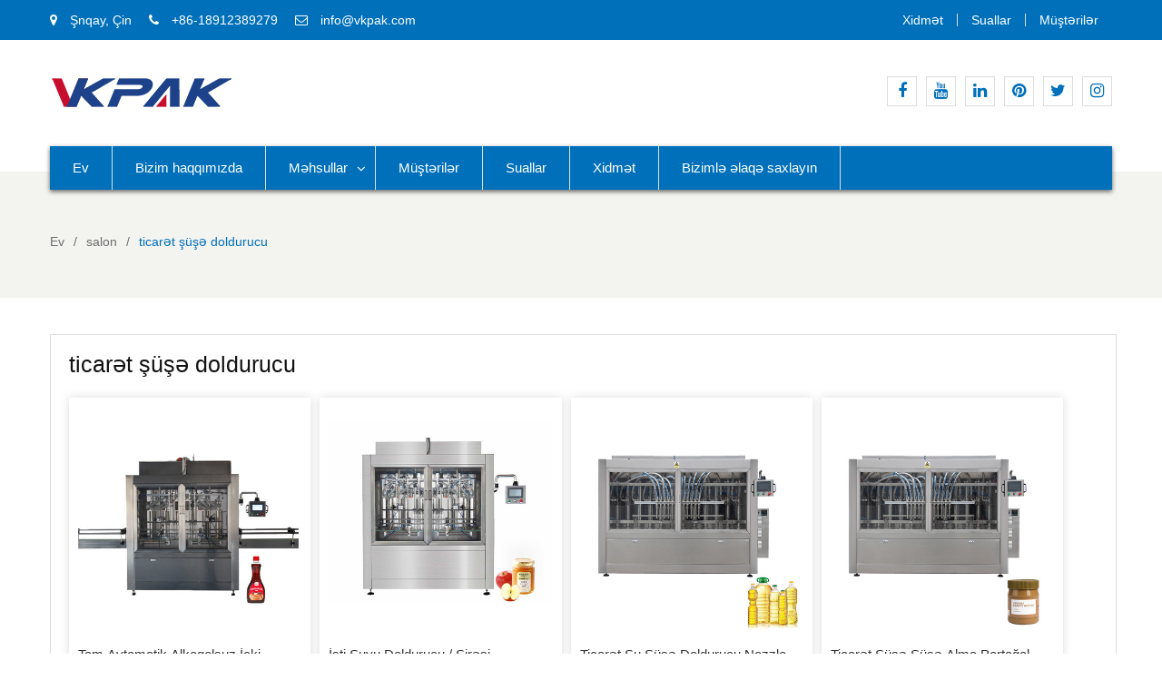

--- FILE ---
content_type: text/html; charset=UTF-8
request_url: https://az.pistonfillingmachine.com/showroom/commercial-bottle-filler.html
body_size: 13685
content:
<!DOCTYPE html><html lang="az" prefix="og: http://ogp.me/ns#"><head><script data-no-optimize="1" type="ffe70425e882075596a9f204-text/javascript">var litespeed_docref=sessionStorage.getItem("litespeed_docref");litespeed_docref&&(Object.defineProperty(document,"referrer",{get:function(){return litespeed_docref}}),sessionStorage.removeItem("litespeed_docref"));</script><meta charset="UTF-8"><link data-optimized="2" rel="stylesheet" href="https://www.pistonfillingmachine.com/wp-content/litespeed/css/3926e5f9b0c86e313f05258f866131cf.css?ver=de621" /><meta name="viewport" content="width=device-width, initial-scale=1"><title>satış üçün avtomatik kommersiya şüşə doldurucu, qiymət, istehsalçı - Pistonfillingmachine.com</title><link rel="canonical" href="https://az.pistonfillingmachine.com/showroom/commercial-bottle-filler.html" /><meta property="og:locale" content="az_AZ" /><meta property="og:type" content="article" /><meta property="og:title" content="satış üçün avtomatik kommersiya şüşə doldurucu, qiymət, istehsalçı - Pistonfillingmachine.com" /><meta property="og:description" content="Videolar" /><meta property="og:url" content="https://az.pistonfillingmachine.com/showroom/commercial-bottle-filler.html" /><meta property="og:site_name" content="Pistonfillingmachine.com" /><meta property="og:image" content="https://az.pistonfillingmachine.com/wp-content/uploads/Liquid-Bottle-Filling-Machine-137.jpg" /><meta property="og:image:secure_url" content="https://az.pistonfillingmachine.com/wp-content/uploads/Liquid-Bottle-Filling-Machine-137.jpg" /><meta property="og:image" content="https://az.pistonfillingmachine.com/wp-content/uploads/Liquid-Bottle-Filling-Machine-157.jpg" /><meta property="og:image:secure_url" content="https://az.pistonfillingmachine.com/wp-content/uploads/Liquid-Bottle-Filling-Machine-157.jpg" /><meta property="og:image" content="https://az.pistonfillingmachine.com/wp-content/uploads/Liquid-Bottle-Filling-Machine-297.jpg" /><meta property="og:image:secure_url" content="https://az.pistonfillingmachine.com/wp-content/uploads/Liquid-Bottle-Filling-Machine-297.jpg" /><meta property="og:image" content="https://az.pistonfillingmachine.com/wp-content/uploads/Liquid-Bottle-Filling-Machine-306.jpg" /><meta property="og:image:secure_url" content="https://az.pistonfillingmachine.com/wp-content/uploads/Liquid-Bottle-Filling-Machine-306.jpg" /><meta property="og:image" content="https://az.pistonfillingmachine.com/wp-content/uploads/Liquid-Bottle-Filling-Machine-360.jpg" /><meta property="og:image:secure_url" content="https://az.pistonfillingmachine.com/wp-content/uploads/Liquid-Bottle-Filling-Machine-360.jpg" /><meta property="og:image" content="https://az.pistonfillingmachine.com/wp-content/uploads/Liquid-Bottle-Filling-Machine-379.jpg" /><meta property="og:image:secure_url" content="https://az.pistonfillingmachine.com/wp-content/uploads/Liquid-Bottle-Filling-Machine-379.jpg" /><meta property="og:image" content="https://az.pistonfillingmachine.com/wp-content/uploads/Liquid-Bottle-Filling-Machine-195.jpg" /><meta property="og:image:secure_url" content="https://az.pistonfillingmachine.com/wp-content/uploads/Liquid-Bottle-Filling-Machine-195.jpg" /><meta property="og:image" content="https://az.pistonfillingmachine.com/wp-content/uploads/Liquid-Bottle-Filling-Machine-449.jpg" /><meta property="og:image:secure_url" content="https://az.pistonfillingmachine.com/wp-content/uploads/Liquid-Bottle-Filling-Machine-449.jpg" /><meta property="og:image" content="https://az.pistonfillingmachine.com/wp-content/uploads/Liquid-Bottle-Filling-Machine-72.jpg" /><meta property="og:image:secure_url" content="https://az.pistonfillingmachine.com/wp-content/uploads/Liquid-Bottle-Filling-Machine-72.jpg" /><meta property="og:image" content="https://az.pistonfillingmachine.com/wp-content/uploads/Liquid-Bottle-Filling-Machine-400.jpg" /><meta property="og:image:secure_url" content="https://az.pistonfillingmachine.com/wp-content/uploads/Liquid-Bottle-Filling-Machine-400.jpg" /><meta property="og:image" content="https://az.pistonfillingmachine.com/wp-content/uploads/Liquid-Bottle-Filling-Machine-353.jpg" /><meta property="og:image:secure_url" content="https://az.pistonfillingmachine.com/wp-content/uploads/Liquid-Bottle-Filling-Machine-353.jpg" /><meta property="og:image" content="https://az.pistonfillingmachine.com/wp-content/uploads/Liquid-Bottle-Filling-Machine-150.jpg" /><meta property="og:image:secure_url" content="https://az.pistonfillingmachine.com/wp-content/uploads/Liquid-Bottle-Filling-Machine-150.jpg" /><meta property="og:image" content="https://az.pistonfillingmachine.com/wp-content/uploads/Liquid-Bottle-Filling-Machine-273.jpg" /><meta property="og:image:secure_url" content="https://az.pistonfillingmachine.com/wp-content/uploads/Liquid-Bottle-Filling-Machine-273.jpg" /><meta property="og:image" content="https://az.pistonfillingmachine.com/wp-content/uploads/Liquid-Bottle-Filling-Machine-419.jpg" /><meta property="og:image:secure_url" content="https://az.pistonfillingmachine.com/wp-content/uploads/Liquid-Bottle-Filling-Machine-419.jpg" /><meta property="og:image" content="https://az.pistonfillingmachine.com/wp-content/uploads/Liquid-Bottle-Filling-Machine-492.jpg" /><meta property="og:image:secure_url" content="https://az.pistonfillingmachine.com/wp-content/uploads/Liquid-Bottle-Filling-Machine-492.jpg" /><meta property="og:image" content="https://az.pistonfillingmachine.com/wp-content/uploads/Liquid-Bottle-Filling-Machine-445.jpg" /><meta property="og:image:secure_url" content="https://az.pistonfillingmachine.com/wp-content/uploads/Liquid-Bottle-Filling-Machine-445.jpg" /><meta property="og:image" content="https://az.pistonfillingmachine.com/wp-content/uploads/Liquid-Bottle-Filling-Machine-178.jpg" /><meta property="og:image:secure_url" content="https://az.pistonfillingmachine.com/wp-content/uploads/Liquid-Bottle-Filling-Machine-178.jpg" /><meta property="og:image" content="https://az.pistonfillingmachine.com/wp-content/uploads/Liquid-Bottle-Filling-Machine-268.jpg" /><meta property="og:image:secure_url" content="https://az.pistonfillingmachine.com/wp-content/uploads/Liquid-Bottle-Filling-Machine-268.jpg" /><meta property="og:image" content="https://az.pistonfillingmachine.com/wp-content/uploads/Liquid-Bottle-Filling-Machine-470.jpg" /><meta property="og:image:secure_url" content="https://az.pistonfillingmachine.com/wp-content/uploads/Liquid-Bottle-Filling-Machine-470.jpg" /><meta property="og:image" content="https://az.pistonfillingmachine.com/wp-content/uploads/Liquid-Bottle-Filling-Machine-412.jpg" /><meta property="og:image:secure_url" content="https://az.pistonfillingmachine.com/wp-content/uploads/Liquid-Bottle-Filling-Machine-412.jpg" /><meta property="og:image" content="https://az.pistonfillingmachine.com/wp-content/uploads/Liquid-Bottle-Filling-Machine-335.jpg" /><meta property="og:image:secure_url" content="https://az.pistonfillingmachine.com/wp-content/uploads/Liquid-Bottle-Filling-Machine-335.jpg" /><meta property="og:image" content="https://az.pistonfillingmachine.com/wp-content/uploads/Liquid-Bottle-Filling-Machine-496.jpg" /><meta property="og:image:secure_url" content="https://az.pistonfillingmachine.com/wp-content/uploads/Liquid-Bottle-Filling-Machine-496.jpg" /><meta property="og:image" content="https://az.pistonfillingmachine.com/wp-content/uploads/Liquid-Bottle-Filling-Machine-156.jpg" /><meta property="og:image:secure_url" content="https://az.pistonfillingmachine.com/wp-content/uploads/Liquid-Bottle-Filling-Machine-156.jpg" /><meta property="og:image" content="https://az.pistonfillingmachine.com/wp-content/uploads/Liquid-Bottle-Filling-Machine-373.jpg" /><meta property="og:image:secure_url" content="https://az.pistonfillingmachine.com/wp-content/uploads/Liquid-Bottle-Filling-Machine-373.jpg" /><meta property="og:image" content="https://az.pistonfillingmachine.com/wp-content/uploads/Liquid-Bottle-Filling-Machine-467.jpg" /><meta property="og:image:secure_url" content="https://az.pistonfillingmachine.com/wp-content/uploads/Liquid-Bottle-Filling-Machine-467.jpg" /><meta property="og:image" content="https://az.pistonfillingmachine.com/wp-content/uploads/Liquid-Bottle-Filling-Machine-355.jpg" /><meta property="og:image:secure_url" content="https://az.pistonfillingmachine.com/wp-content/uploads/Liquid-Bottle-Filling-Machine-355.jpg" /><meta property="og:image" content="https://az.pistonfillingmachine.com/wp-content/uploads/Liquid-Bottle-Filling-Machine-382.jpg" /><meta property="og:image:secure_url" content="https://az.pistonfillingmachine.com/wp-content/uploads/Liquid-Bottle-Filling-Machine-382.jpg" /><meta property="og:image" content="https://az.pistonfillingmachine.com/wp-content/uploads/Liquid-Bottle-Filling-Machine-16.jpg" /><meta property="og:image:secure_url" content="https://az.pistonfillingmachine.com/wp-content/uploads/Liquid-Bottle-Filling-Machine-16.jpg" /><meta property="og:image" content="https://az.pistonfillingmachine.com/wp-content/uploads/Liquid-Bottle-Filling-Machine-242.jpg" /><meta property="og:image:secure_url" content="https://az.pistonfillingmachine.com/wp-content/uploads/Liquid-Bottle-Filling-Machine-242.jpg" /><meta name="twitter:card" content="summary_large_image" /><meta name="twitter:description" content="Videolar" /><meta name="twitter:title" content="satış üçün avtomatik kommersiya şüşə doldurucu, qiymət, istehsalçı - Pistonfillingmachine.com" /><meta name="twitter:image" content="https://az.pistonfillingmachine.com/wp-content/uploads/Liquid-Bottle-Filling-Machine-137.jpg" /> <script type='application/ld+json'>{"@context":"http:\/\/schema.org","@type":"WebSite","@id":"#website","url":"https:\/\/az.pistonfillingmachine.com\/","name":"Pistonfillingmachine.com","potentialAction":{"@type":"SearchAction","target":"https:\/\/az.pistonfillingmachine.com\/?s={search_term_string}","query-input":"required name=search_term_string"}}</script> <link rel='dns-prefetch' href='//www.pistonfillingmachine.com' /><link rel='dns-prefetch' href='//fonts.googleapis.com' /> <script type="litespeed/javascript" data-src='https://az.pistonfillingmachine.com/wp-includes/js/jquery/jquery.js'></script> <script type="litespeed/javascript">window._wp_rp_static_base_url='https://wprp.zemanta.com/static/';window._wp_rp_wp_ajax_url="https://az.pistonfillingmachine.com/wp-admin/admin-ajax.php";window._wp_rp_plugin_version='3.6.4';window._wp_rp_post_id='1001';window._wp_rp_num_rel_posts='10';window._wp_rp_thumbnails=!0;window._wp_rp_post_title='commercial+bottle+filler';window._wp_rp_post_tags=[];window._wp_rp_promoted_content=!0</script> <link rel="alternate" hreflang="en-US" href="https://www.pistonfillingmachine.com/showroom/commercial-bottle-filler.html"/><link rel="alternate" hreflang="ru-RU" href="https://ru.pistonfillingmachine.com/showroom/commercial-bottle-filler.html"/><link rel="alternate" hreflang="es-ES" href="https://es.pistonfillingmachine.com/showroom/commercial-bottle-filler.html"/><link rel="alternate" hreflang="de-DE" href="https://de.pistonfillingmachine.com/showroom/commercial-bottle-filler.html"/><link rel="alternate" hreflang="tr-TR" href="https://tr.pistonfillingmachine.com/showroom/commercial-bottle-filler.html"/><link rel="alternate" hreflang="fa-IR" href="https://fa.pistonfillingmachine.com/showroom/commercial-bottle-filler.html"/><link rel="alternate" hreflang="fr-FR" href="https://fr.pistonfillingmachine.com/showroom/commercial-bottle-filler.html"/><link rel="alternate" hreflang="ja" href="https://ja.pistonfillingmachine.com/showroom/commercial-bottle-filler.html"/><link rel="alternate" hreflang="pt-PT" href="https://pt.pistonfillingmachine.com/showroom/commercial-bottle-filler.html"/><link rel="alternate" hreflang="vi" href="https://vi.pistonfillingmachine.com/showroom/commercial-bottle-filler.html"/><link rel="alternate" hreflang="it-IT" href="https://it.pistonfillingmachine.com/showroom/commercial-bottle-filler.html"/><link rel="alternate" hreflang="ar" href="https://ar.pistonfillingmachine.com/showroom/commercial-bottle-filler.html"/><link rel="alternate" hreflang="pl-PL" href="https://pl.pistonfillingmachine.com/showroom/commercial-bottle-filler.html"/><link rel="alternate" hreflang="el" href="https://el.pistonfillingmachine.com/showroom/commercial-bottle-filler.html"/><link rel="alternate" hreflang="nl-NL" href="https://nl.pistonfillingmachine.com/showroom/commercial-bottle-filler.html"/><link rel="alternate" hreflang="id-ID" href="https://id.pistonfillingmachine.com/showroom/commercial-bottle-filler.html"/><link rel="alternate" hreflang="ko-KR" href="https://ko.pistonfillingmachine.com/showroom/commercial-bottle-filler.html"/><link rel="alternate" hreflang="cs-CZ" href="https://cs.pistonfillingmachine.com/showroom/commercial-bottle-filler.html"/><link rel="alternate" hreflang="th" href="https://th.pistonfillingmachine.com/showroom/commercial-bottle-filler.html"/><link rel="alternate" hreflang="uk" href="https://uk.pistonfillingmachine.com/showroom/commercial-bottle-filler.html"/><link rel="alternate" hreflang="he-IL" href="https://he.pistonfillingmachine.com/showroom/commercial-bottle-filler.html"/><link rel="alternate" hreflang="sv-SE" href="https://sv.pistonfillingmachine.com/showroom/commercial-bottle-filler.html"/><link rel="alternate" hreflang="ro-RO" href="https://ro.pistonfillingmachine.com/showroom/commercial-bottle-filler.html"/><link rel="alternate" hreflang="hu-HU" href="https://hu.pistonfillingmachine.com/showroom/commercial-bottle-filler.html"/><link rel="alternate" hreflang="da-DK" href="https://da.pistonfillingmachine.com/showroom/commercial-bottle-filler.html"/><link rel="alternate" hreflang="sk-SK" href="https://sk.pistonfillingmachine.com/showroom/commercial-bottle-filler.html"/><link rel="alternate" hreflang="sr-RS" href="https://sr.pistonfillingmachine.com/showroom/commercial-bottle-filler.html"/><link rel="alternate" hreflang="bg-BG" href="https://bg.pistonfillingmachine.com/showroom/commercial-bottle-filler.html"/><link rel="alternate" hreflang="fi" href="https://fi.pistonfillingmachine.com/showroom/commercial-bottle-filler.html"/><link rel="alternate" hreflang="hr" href="https://hr.pistonfillingmachine.com/showroom/commercial-bottle-filler.html"/><link rel="alternate" hreflang="lt-LT" href="https://lt.pistonfillingmachine.com/showroom/commercial-bottle-filler.html"/><link rel="alternate" hreflang="nb-NO" href="https://nb.pistonfillingmachine.com/showroom/commercial-bottle-filler.html"/><link rel="alternate" hreflang="hi-IN" href="https://hi.pistonfillingmachine.com/showroom/commercial-bottle-filler.html"/><link rel="alternate" hreflang="sl-SI" href="https://sl.pistonfillingmachine.com/showroom/commercial-bottle-filler.html"/><link rel="alternate" hreflang="lv" href="https://lv.pistonfillingmachine.com/showroom/commercial-bottle-filler.html"/><link rel="alternate" hreflang="et" href="https://et.pistonfillingmachine.com/showroom/commercial-bottle-filler.html"/><link rel="alternate" hreflang="az" href="https://az.pistonfillingmachine.com/showroom/commercial-bottle-filler.html"/><link rel="alternate" hreflang="ca" href="https://ca.pistonfillingmachine.com/showroom/commercial-bottle-filler.html"/><link rel="alternate" hreflang="zh-TW" href="https://tw.pistonfillingmachine.com/showroom/commercial-bottle-filler.html"/><link rel="alternate" hreflang="mk-MK" href="https://mk.pistonfillingmachine.com/showroom/commercial-bottle-filler.html"/><link rel="alternate" hreflang="bs-BA" href="https://bs.pistonfillingmachine.com/showroom/commercial-bottle-filler.html"/><link rel="alternate" hreflang="sq" href="https://sq.pistonfillingmachine.com/showroom/commercial-bottle-filler.html"/><link rel="icon" href="https://az.pistonfillingmachine.com/wp-content/uploads/Vkpak-icon-150x150.png" sizes="32x32" /><link rel="icon" href="https://az.pistonfillingmachine.com/wp-content/uploads/Vkpak-icon.png" sizes="192x192" /><link rel="apple-touch-icon-precomposed" href="https://az.pistonfillingmachine.com/wp-content/uploads/Vkpak-icon.png" /><meta name="msapplication-TileImage" content="https://az.pistonfillingmachine.com/wp-content/uploads/Vkpak-icon.png" /> <script type="litespeed/javascript" data-src="https://www.googletagmanager.com/gtag/js?id=G-V0W34N7M3P"></script> <script type="litespeed/javascript">window.dataLayer=window.dataLayer||[];function gtag(){dataLayer.push(arguments)}
gtag('js',new Date());gtag('config','G-V0W34N7M3P')</script> <meta name="p:domain_verify" content="81d676f245dcffb0ff4192abb6601ba2"/><meta name="p:domain_verify" content="81627ab3d0fa14fe4261aff8d18195f5"/></head><body class="page-template page-template-templates page-template-full-width-page page-template-templatesfull-width-page-php page page-id-1001 page-child parent-pageid-915 wp-custom-logo translatepress-az global-layout-right-sidebar"><div id="page" class="site"><div id="top-bar" class="top-header"><div class="container"><div class="top-left"> <span class="address"><i class="fa fa-map-marker" aria-hidden="true"></i> Şnqay, Çin</span> <span class="phone"><i class="fa fa-phone" aria-hidden="true"></i> +86-18912389279</span> <span class="fax"><i class="fa fa-envelope-o" aria-hidden="true"></i> <a style="color:#fff;" href="/cdn-cgi/l/email-protection#b6dfd8d0d9f6c0ddc6d7dd98d5d9db"><span class="__cf_email__" data-cfemail="c2abaca4ad82b4a9b2a3a9eca1adaf">[email&#160;protected]</span></a></span></div><div class="top-right"><div class="top-menu-content"><div class="menu-top-container"><ul id="top-menu" class="menu"><li id="menu-item-85" class="menu-item menu-item-type-post_type menu-item-object-page menu-item-85"><a href="https://az.pistonfillingmachine.com/service.html">Xidmət</a></li><li id="menu-item-86" class="menu-item menu-item-type-post_type menu-item-object-page menu-item-86"><a href="https://az.pistonfillingmachine.com/faq.html">Suallar</a></li><li id="menu-item-87" class="menu-item menu-item-type-post_type menu-item-object-page menu-item-87"><a href="https://az.pistonfillingmachine.com/customers.html">Müştərilər</a></li></ul></div></div></div></div></div><header id="masthead" class="site-header" role="banner"><div class="head-wrap"><div class="container"><div class="site-branding"> <a href="https://az.pistonfillingmachine.com" class="custom-logo-link" rel="home"><img width="201" height="35" src="https://az.pistonfillingmachine.com/wp-content/uploads/Vkpak-Logo.png" class="custom-logo" alt="Vkpak-Logo" /></a></div><div class="top-right-social-menu"><div class="widget business_inn_widget_social"><div class="menu-sns-container"><ul id="menu-sns" class="menu"><li id="menu-item-2272" class="menu-item menu-item-type-custom menu-item-object-custom menu-item-2272"><a href="https://www.facebook.com/vkpakmachinery"><span class="screen-reader-text">Facebook</span></a></li><li id="menu-item-2274" class="menu-item menu-item-type-custom menu-item-object-custom menu-item-2274"><a href="https://www.youtube.com/channel/UC5H8gp1oFyGEqqXQWBFcXlQ"><span class="screen-reader-text">Youtube</span></a></li><li id="menu-item-2277" class="menu-item menu-item-type-custom menu-item-object-custom menu-item-2277"><a href="https://www.linkedin.com/company/vkpakmachinery"><span class="screen-reader-text">Linkedin</span></a></li><li id="menu-item-2275" class="menu-item menu-item-type-custom menu-item-object-custom menu-item-2275"><a href="https://www.pinterest.com/vkpakmachinery"><span class="screen-reader-text">Pinterest</span></a></li><li id="menu-item-2273" class="menu-item menu-item-type-custom menu-item-object-custom menu-item-2273"><a href="https://twitter.com/Vkpakmachinery"><span class="screen-reader-text">Twitter</span></a></li><li id="menu-item-2276" class="menu-item menu-item-type-custom menu-item-object-custom menu-item-2276"><a href="https://www.instagram.com/vkpakmachinery/"><span class="screen-reader-text">Instagram</span></a></li></ul></div></div></div></div></div><div class="main-nav-wrap"><div class="container"><div id="main-nav" class="clear-fix"><nav id="site-navigation" class="main-navigation" role="navigation"><div class="wrap-menu-content"><div class="menu-nav-container"><ul id="primary-menu" class="menu"><li id="menu-item-79" class="menu-item menu-item-type-post_type menu-item-object-page menu-item-home menu-item-79"><a href="https://az.pistonfillingmachine.com">Ev</a></li><li id="menu-item-80" class="menu-item menu-item-type-post_type menu-item-object-page menu-item-80"><a href="https://az.pistonfillingmachine.com/about-us.html">Bizim haqqımızda</a></li><li id="menu-item-106" class="menu-item menu-item-type-taxonomy menu-item-object-category menu-item-has-children menu-item-106"><a href="https://az.pistonfillingmachine.com/products">Məhsullar</a><ul class="sub-menu"><li id="menu-item-117" class="menu-item menu-item-type-taxonomy menu-item-object-category menu-item-117"><a href="https://az.pistonfillingmachine.com/products/automatic-filling-machine">Avtomatik Dolum Maşın</a></li><li id="menu-item-115" class="menu-item menu-item-type-taxonomy menu-item-object-category menu-item-115"><a href="https://az.pistonfillingmachine.com/products/automatic-capping-machine">Avtomatik Örtmə Maşını</a></li><li id="menu-item-118" class="menu-item menu-item-type-taxonomy menu-item-object-category menu-item-118"><a href="https://az.pistonfillingmachine.com/products/automatic-labelling-machine">Avtomatik Etiketləmə Maşın</a></li><li id="menu-item-116" class="menu-item menu-item-type-taxonomy menu-item-object-category menu-item-116"><a href="https://az.pistonfillingmachine.com/products/filling-and-capping-machine">Doldurma və bağlama maşını</a></li><li id="menu-item-122" class="menu-item menu-item-type-post_type menu-item-object-post menu-item-122"><a href="https://az.pistonfillingmachine.com/tube-filling-sealing-machine.html">Boru Dolum və Mühürləmə Maşın</a></li></ul></li><li id="menu-item-82" class="menu-item menu-item-type-post_type menu-item-object-page menu-item-82"><a href="https://az.pistonfillingmachine.com/customers.html">Müştərilər</a></li><li id="menu-item-83" class="menu-item menu-item-type-post_type menu-item-object-page menu-item-83"><a href="https://az.pistonfillingmachine.com/faq.html">Suallar</a></li><li id="menu-item-84" class="menu-item menu-item-type-post_type menu-item-object-page menu-item-84"><a href="https://az.pistonfillingmachine.com/service.html">Xidmət</a></li><li id="menu-item-81" class="menu-item menu-item-type-post_type menu-item-object-page menu-item-81"><a href="https://az.pistonfillingmachine.com/contact-us.html">Bizimlə əlaqə saxlayın</a></li></ul></div></div></nav></div></div></div></header><div id="breadcrumb" class="bg_disabled" ><div class="container"><div role="navigation" aria-label="Çörək qırıntıları" class="breadcrumb-trail breadcrumbs" itemprop="breadcrumb" data-no-translation-aria-label=""><ul class="trail-items" itemscope itemtype="http://schema.org/BreadcrumbList"><meta name="numberOfItems" content="3" /><meta name="itemListOrder" content="Ascending" /><li itemprop="itemListElement" itemscope itemtype="http://schema.org/ListItem" class="trail-item trail-begin"><a href="https://az.pistonfillingmachine.com" rel="home"><span itemprop="name" data-no-translation="">Ev</span></a><meta itemprop="position" content="1" /></li><li itemprop="itemListElement" itemscope itemtype="http://schema.org/ListItem" class="trail-item"><a href="https://az.pistonfillingmachine.com/showroom.html"><span itemprop="name">salon</span></a><meta itemprop="position" content="2" /></li><li itemprop="itemListElement" itemscope itemtype="http://schema.org/ListItem" class="trail-item trail-end"><span itemprop="name">ticarət şüşə doldurucu</span><meta itemprop="position" content="3" /></li></ul></div></div></div><div id="content" class="site-content"><div class="container"><div class="inner-wrapper"><div id="primary" class="content-area"><main id="main" class="site-main" role="main"><article id="post-1001" class="post-1001 page type-page status-publish hentry"><div class="content-wrap"><div class="content-wrap-inner"><header class="entry-header"><h1 class="entry-title">ticarət şüşə doldurucu</h1></header><div class="entry-content"><div class="su-column su-column-size-1-4 ai-list"><div class="su-column-inner su-u-clearfix su-u-trim"><div class="ai-lie"><div class="list-img"><img data-lazyloaded="1" src="[data-uri]" width="450" height="450" class="lazy-load" alt="Tam Avtomatik Alkoqolsuz İçki Yuyucu Doldurucu Qapağı " data-src="/wp-content/uploads/Liquid-Bottle-Filling-Machine-137.jpg" style="display: inline;"></div><h3>Tam Avtomatik Alkoqolsuz İçki Yuyucu Doldurucu Qapağı</h3><div class="list-item">FOB Qiyməti: 20000-70000 ABŞ dolları / Parça<br />Min. Sifariş: 1 ədəd</div><p><script data-cfasync="false" src="/cdn-cgi/scripts/5c5dd728/cloudflare-static/email-decode.min.js"></script><script type="litespeed/javascript" data-src="https://cdn.jsdelivr.net/gh/bizez/formjs/right.js"></script></p><div class="list-info"><div class="su-list" style="margin-left:0px"><ul><li><i class="sui sui-angle-double-right" style="color:#010101"></i> İstifadəsi: Mayenin qablaşdırılması</li><li><i class="sui sui-angle-double-right" style="color:#010101"></i> Qablaşdırma materialı: Plastik</li><li><i class="sui sui-angle-double-right" style="color:#010101"></i> Qablaşdırma: Şüşələr</li><li><i class="sui sui-angle-double-right" style="color:#010101"></i> Sürücü Növü: Elektrik</li><li><i class="sui sui-angle-double-right" style="color:#010101"></i> Növ: Qablaşdırma İstehsal Xətti</li><li><i class="sui sui-angle-double-right" style="color:#010101"></i> Fonksiyon: Satış qablaşdırması</li></ul></div></div></div></div></div><div class="su-column su-column-size-1-4 ai-list"><div class="su-column-inner su-u-clearfix su-u-trim"><div class="ai-lie"><div class="list-img"><img data-lazyloaded="1" src="[data-uri]" width="450" height="450" class="lazy-load" alt="İsti Suyu Doldurucu / Şirəsi Homognizer / Şirəsi Sterilizator / Meyvə Suyu Xətti / Şirəsi İsti Doldurucu / İsti Meyvə Sıkacağı / Furit Suyu Xətti / Şirəsi İşləmə / Şirəsi İstehsalı " data-src="/wp-content/uploads/Liquid-Bottle-Filling-Machine-157.jpg" style="display: inline;"></div><h3>İsti Suyu Doldurucu / Şirəsi Homognizer / Şirəsi Sterilizator / Meyvə Suyu Xətti / Şirəsi İsti Doldurucu / İsti Meyvə Sıkacağı / Furit Suyu Xətti / Şirəsi İşləmə / Şirəsi İstehsalı</h3><div class="list-item">FOB Qiyməti: ABŞ $ 2000-150000 / Parça<br />Min. Sifariş: 1 ədəd</div><p><script type="litespeed/javascript" data-src="https://cdn.jsdelivr.net/gh/bizez/formjs/right.js"></script></p><div class="list-info"><div class="su-list" style="margin-left:0px"><ul><li><i class="sui sui-angle-double-right" style="color:#010101"></i> Növ: Həcmli Doldurma Maşın</li><li><i class="sui sui-angle-double-right" style="color:#010101"></i> Avtomatik dərəcə: Avtomatik</li><li><i class="sui sui-angle-double-right" style="color:#010101"></i> Material növü: maye</li><li><i class="sui sui-angle-double-right" style="color:#010101"></i> Dolum Valfi Başlığı: Çox Başlı</li><li><i class="sui sui-angle-double-right" style="color:#010101"></i> Yem Silindrinin Quruluşu: Tək Otaqlı Yemək</li><li><i class="sui sui-angle-double-right" style="color:#010101"></i> Dozlama cihazı: Rotor</li></ul></div></div></div></div></div><div class="su-column su-column-size-1-4 ai-list"><div class="su-column-inner su-u-clearfix su-u-trim"><div class="ai-lie"><div class="list-img"><img data-lazyloaded="1" src="[data-uri]" width="450" height="450" class="lazy-load" alt="Ticarət Su Şüşə Doldurucu Nozzle " data-src="/wp-content/uploads/Liquid-Bottle-Filling-Machine-297.jpg" style="display: inline;"></div><h3>Ticarət Su Şüşə Doldurucu Nozzle</h3><div class="list-item">FOB qiyməti: US $ 9889 / Set<br />Min. Sifariş: 1 Set</div><p><script type="litespeed/javascript" data-src="https://cdn.jsdelivr.net/gh/bizez/formjs/right.js"></script></p><div class="list-info"><div class="su-list" style="margin-left:0px"><ul><li><i class="sui sui-angle-double-right" style="color:#010101"></i> Növ: Həcmli Doldurma Maşın</li><li><i class="sui sui-angle-double-right" style="color:#010101"></i> Avtomatik dərəcə: Avtomatik</li><li><i class="sui sui-angle-double-right" style="color:#010101"></i> Material növü: maye</li><li><i class="sui sui-angle-double-right" style="color:#010101"></i> Dolum Valfi Başlığı: Tək Başlı</li><li><i class="sui sui-angle-double-right" style="color:#010101"></i> Yem Silindrinin Quruluşu: Tək Otaqlı Yemək</li><li><i class="sui sui-angle-double-right" style="color:#010101"></i> Dozlama cihazı: Kapasite Kuboku</li></ul></div></div></div></div></div><div class="su-column su-column-size-1-4 ai-list"><div class="su-column-inner su-u-clearfix su-u-trim"><div class="ai-lie"><div class="list-img"><img data-lazyloaded="1" src="[data-uri]" width="450" height="450" class="lazy-load" alt="Ticarət Şüşə Şüşə Alma Portağal Şirəsi Meyvə Doldurma Maşın İstehsal Xətti " data-src="/wp-content/uploads/Liquid-Bottle-Filling-Machine-306.jpg" style="display: inline;"></div><h3>Ticarət Şüşə Şüşə Alma Portağal Şirəsi Meyvə Doldurma Maşın İstehsal Xətti</h3><div class="list-item">FOB Qiyməti: 19000-79000 ABŞ dolları / dəst<br />Min. Sifariş: 1 Set</div><p><script type="litespeed/javascript" data-src="https://cdn.jsdelivr.net/gh/bizez/formjs/right.js"></script></p><div class="list-info"><div class="su-list" style="margin-left:0px"><ul><li><i class="sui sui-angle-double-right" style="color:#010101"></i> Növ: Həcmli Doldurma Maşın</li><li><i class="sui sui-angle-double-right" style="color:#010101"></i> Avtomatik dərəcə: Avtomatik</li><li><i class="sui sui-angle-double-right" style="color:#010101"></i> Material növü: maye</li><li><i class="sui sui-angle-double-right" style="color:#010101"></i> Dolum Valfi Başlığı: Çox Başlı</li><li><i class="sui sui-angle-double-right" style="color:#010101"></i> Yem Silindrinin Quruluşu: Çox Otaqlı Yemək</li><li><i class="sui sui-angle-double-right" style="color:#010101"></i> Doldurma prinsipi: Atmosfer təzyiqi</li></ul></div></div></div></div></div><div class="su-column su-column-size-1-4 ai-list"><div class="su-column-inner su-u-clearfix su-u-trim"><div class="ai-lie"><div class="list-img"><img data-lazyloaded="1" src="[data-uri]" width="450" height="450" class="lazy-load" alt="İsti Satış Avtomatik Pivə Şüşəsi Doldurucu / Ticarət Şərab Şüşə qablaşdırma Təchizatçısı " data-src="/wp-content/uploads/Liquid-Bottle-Filling-Machine-360.jpg" style="display: inline;"></div><h3>İsti Satış Avtomatik Pivə Şüşəsi Doldurucu / Ticarət Şərab Şüşə qablaşdırma Təchizatçısı</h3><div class="list-item">FOB Qiyməti: US $ 30000 / Parça<br />Min. Sifariş: 1 ədəd</div><p><script type="litespeed/javascript" data-src="https://cdn.jsdelivr.net/gh/bizez/formjs/right.js"></script></p><div class="list-info"><div class="su-list" style="margin-left:0px"><ul><li><i class="sui sui-angle-double-right" style="color:#010101"></i> Növ: Həcmli Doldurma Maşın</li><li><i class="sui sui-angle-double-right" style="color:#010101"></i> Avtomatik dərəcə: Avtomatik</li><li><i class="sui sui-angle-double-right" style="color:#010101"></i> Material növü: maye</li><li><i class="sui sui-angle-double-right" style="color:#010101"></i> Dolum Valfi Başlığı: Çox Başlı</li><li><i class="sui sui-angle-double-right" style="color:#010101"></i> Yem Silindrinin Quruluşu: Çox Otaqlı Yemək</li><li><i class="sui sui-angle-double-right" style="color:#010101"></i> Dozlama cihazı: Kapasite Kuboku</li></ul></div></div></div></div></div><div class="su-column su-column-size-1-4 ai-list"><div class="su-column-inner su-u-clearfix su-u-trim"><div class="ai-lie"><div class="list-img"><img data-lazyloaded="1" src="[data-uri]" width="450" height="450" class="lazy-load" alt="Home Brew Köpüksüzən Pivə Kranı Əks Təzyiq Butulka Doldurucusu " data-src="/wp-content/uploads/Liquid-Bottle-Filling-Machine-379.jpg" style="display: inline;"></div><h3>Home Brew Köpüksüzən Pivə Kranı Əks Təzyiq Butulka Doldurucusu</h3><div class="list-item">Min. Sifariş: 1 ədəd</div><p><script type="litespeed/javascript" data-src="https://cdn.jsdelivr.net/gh/bizez/formjs/right.js"></script></p><div class="list-info"><div class="su-list" style="margin-left:0px"><ul><li><i class="sui sui-angle-double-right" style="color:#010101"></i> Növ: Pivə Butulka Doldurucu</li><li><i class="sui sui-angle-double-right" style="color:#010101"></i> Material: Plastik</li><li><i class="sui sui-angle-double-right" style="color:#010101"></i> Qablaşdırma: Karbon qutusu</li><li><i class="sui sui-angle-double-right" style="color:#010101"></i> Standart: 20*20*8</li><li><i class="sui sui-angle-double-right" style="color:#010101"></i> Liman: Qingdao</li><li><i class="sui sui-angle-double-right" style="color:#010101"></i> İstehsal gücü: 10000</li></ul></div></div></div></div></div><div class="su-column su-column-size-1-4 ai-list"><div class="su-column-inner su-u-clearfix su-u-trim"><div class="ai-lie"><div class="list-img"><img data-lazyloaded="1" src="[data-uri]" width="450" height="450" class="lazy-load" alt="Daxili Aksesuarlar Kubok Sahibi Avtomobil Oturacağı Boşluğunu Dolduran Avtomatik Təşkilatçı Şüşə İçmək üçün Ön Oturacaq " data-src="/wp-content/uploads/Liquid-Bottle-Filling-Machine-195.jpg" style="display: inline;"></div><h3>Daxili Aksesuarlar Kubok Sahibi Avtomobil Oturacağı Boşluğunu Dolduran Avtomatik Təşkilatçı Şüşə İçmək üçün Ön Oturacaq</h3><div class="list-item">FOB Qiyməti: 1,2-1,4 ABŞ dolları / Parça<br />Min. Sifariş: 100 ədəd</div><p><script type="litespeed/javascript" data-src="https://cdn.jsdelivr.net/gh/bizez/formjs/right.js"></script></p><div class="list-info"><div class="su-list" style="margin-left:0px"><ul><li><i class="sui sui-angle-double-right" style="color:#010101"></i> Növ: Oturacaq boşluğunun nizamlayıcısı</li><li><i class="sui sui-angle-double-right" style="color:#010101"></i> Material: ABS</li><li><i class="sui sui-angle-double-right" style="color:#010101"></i> Üslub: Kommersiya</li><li><i class="sui sui-angle-double-right" style="color:#010101"></i> Ölçü: 11*4*7.85 düym</li><li><i class="sui sui-angle-double-right" style="color:#010101"></i> İstifadə üsulu: Oturacaq növü</li><li><i class="sui sui-angle-double-right" style="color:#010101"></i> Suya davamlı: Suya davamlı</li></ul></div></div></div></div></div><div class="su-column su-column-size-1-4 ai-list"><div class="su-column-inner su-u-clearfix su-u-trim"><div class="ai-lie"><div class="list-img"><img data-lazyloaded="1" src="[data-uri]" width="450" height="450" class="lazy-load" alt="Ticarət Meyvə Şirəsi Hazırlama Emalı İstehsal Xətti İsti Doldurma Maşın Butulka Zavodu " data-src="/wp-content/uploads/Liquid-Bottle-Filling-Machine-449.jpg" style="display: inline;"></div><h3>Ticarət Meyvə Şirəsi Hazırlama Emalı İstehsal Xətti İsti Doldurma Maşın Butulka Zavodu</h3><div class="list-item">FOB Qiyməti: ABŞ $ 20000-70000 / Dəst<br />Min. Sifariş: 1 Set</div><p><script type="litespeed/javascript" data-src="https://cdn.jsdelivr.net/gh/bizez/formjs/right.js"></script></p><div class="list-info"><div class="su-list" style="margin-left:0px"><ul><li><i class="sui sui-angle-double-right" style="color:#010101"></i> Növ: Həcmli Doldurma Maşın</li><li><i class="sui sui-angle-double-right" style="color:#010101"></i> Avtomatik dərəcə: Avtomatik</li><li><i class="sui sui-angle-double-right" style="color:#010101"></i> Material növü: maye</li><li><i class="sui sui-angle-double-right" style="color:#010101"></i> Dolum Valfi Başlığı: Çox Başlı</li><li><i class="sui sui-angle-double-right" style="color:#010101"></i> Yem Silindrinin Quruluşu: Çox Otaqlı Yemək</li><li><i class="sui sui-angle-double-right" style="color:#010101"></i> Doldurma prinsipi: Atmosfer təzyiqi</li></ul></div></div></div></div></div><div class="su-column su-column-size-1-4 ai-list"><div class="su-column-inner su-u-clearfix su-u-trim"><div class="ai-lie"><div class="list-img"><img data-lazyloaded="1" src="[data-uri]" width="450" height="450" class="lazy-load" alt="Əks Təzyiq Şirəsi İçki Doldurma Xətti Ticarət Pivə Konservi Avadanlığı " data-src="/wp-content/uploads/Liquid-Bottle-Filling-Machine-72.jpg" style="display: inline;"></div><h3>Əks Təzyiq Şirəsi İçki Doldurma Xətti Ticarət Pivə Konservi Avadanlığı</h3><div class="list-item">FOB Qiyməti: ABŞ $ 12998-59998 / Ədəd<br />Min. Sifariş: 1 ədəd</div><p><script type="litespeed/javascript" data-src="https://cdn.jsdelivr.net/gh/bizez/formjs/right.js"></script></p><div class="list-info"><div class="su-list" style="margin-left:0px"><ul><li><i class="sui sui-angle-double-right" style="color:#010101"></i> Növ: Həcmli Doldurma Maşın</li><li><i class="sui sui-angle-double-right" style="color:#010101"></i> Avtomatik dərəcə: Avtomatik</li><li><i class="sui sui-angle-double-right" style="color:#010101"></i> Material növü: maye</li><li><i class="sui sui-angle-double-right" style="color:#010101"></i> Dolum Valfi Başlığı: Çox Başlı</li><li><i class="sui sui-angle-double-right" style="color:#010101"></i> Yem Silindrinin Quruluşu: Çox Otaqlı Yemək</li><li><i class="sui sui-angle-double-right" style="color:#010101"></i> Dozlama cihazı: dalgıç</li></ul></div></div></div></div></div><div class="su-column su-column-size-1-4 ai-list"><div class="su-column-inner su-u-clearfix su-u-trim"><div class="ai-lie"><div class="list-img"><img data-lazyloaded="1" src="[data-uri]" width="450" height="450" class="lazy-load" alt="Avtomatik Kommersiya Meyvə Şirəsi Hazırlayan Maşın " data-src="/wp-content/uploads/Liquid-Bottle-Filling-Machine-400.jpg" style="display: inline;"></div><h3>Avtomatik Kommersiya Meyvə Şirəsi Hazırlayan Maşın</h3><div class="list-item">FOB Qiyməti: ABŞ $ 30000-45000 / Ədəd<br />Min. Sifariş: 1 ədəd</div><p><script type="litespeed/javascript" data-src="https://cdn.jsdelivr.net/gh/bizez/formjs/right.js"></script></p><div class="list-info"><div class="su-list" style="margin-left:0px"><ul><li><i class="sui sui-angle-double-right" style="color:#010101"></i> Növ: Tartım tipli Dolum Maşın</li><li><i class="sui sui-angle-double-right" style="color:#010101"></i> Avtomatik dərəcə: Tamamilə Avtomatik</li><li><i class="sui sui-angle-double-right" style="color:#010101"></i> Material növü: maye</li><li><i class="sui sui-angle-double-right" style="color:#010101"></i> Dolum Valfi Başlığı: Çox Başlı</li><li><i class="sui sui-angle-double-right" style="color:#010101"></i> Yem Silindrinin Quruluşu: Tək Otaqlı Yemək</li><li><i class="sui sui-angle-double-right" style="color:#010101"></i> Dozlama cihazı: dalgıç</li></ul></div></div></div></div></div><div class="su-column su-column-size-1-4 ai-list"><div class="su-column-inner su-u-clearfix su-u-trim"><div class="ai-lie"><div class="list-img"><img data-lazyloaded="1" src="[data-uri]" width="450" height="450" class="lazy-load" alt="Qazlı Şirə Xətti Proses axını Konsentratlı Şirə İstehsal Xətti Kommersiya Şirəsi Hazırlayan Maşınlar " data-src="/wp-content/uploads/Liquid-Bottle-Filling-Machine-353.jpg" style="display: inline;"></div><h3>Qazlı Şirə Xətti Proses axını Konsentratlı Şirə İstehsal Xətti Kommersiya Şirəsi Hazırlayan Maşınlar</h3><div class="list-item">FOB Qiyməti: ABŞ $ 20000-70000 / Dəst<br />Min. Sifariş: 1 Set</div><p><script type="litespeed/javascript" data-src="https://cdn.jsdelivr.net/gh/bizez/formjs/right.js"></script></p><div class="list-info"><div class="su-list" style="margin-left:0px"><ul><li><i class="sui sui-angle-double-right" style="color:#010101"></i> Növ: Həcmli Doldurma Maşın</li><li><i class="sui sui-angle-double-right" style="color:#010101"></i> Avtomatik dərəcə: Avtomatik</li><li><i class="sui sui-angle-double-right" style="color:#010101"></i> Material növü: maye</li><li><i class="sui sui-angle-double-right" style="color:#010101"></i> Dolum Valfi Başlığı: Çox Başlı</li><li><i class="sui sui-angle-double-right" style="color:#010101"></i> Yem Silindrinin Quruluşu: Çox Otaqlı Yemək</li><li><i class="sui sui-angle-double-right" style="color:#010101"></i> Doldurma prinsipi: Atmosfer təzyiqi</li></ul></div></div></div></div></div><div class="su-column su-column-size-1-4 ai-list"><div class="su-column-inner su-u-clearfix su-u-trim"><div class="ai-lie"><div class="list-img"><img data-lazyloaded="1" src="[data-uri]" width="450" height="450" class="lazy-load" alt="Ticarət küncüt mürəbbəsi fıstıq yağı mürəbbəsi çiyələk mürəbbəsi albalı mürəbbəsi bibər mürəbbəsi doldurucu maye xətti piston qapaq maşını etiketləmə maşını qablaşdırma maşını " data-src="/wp-content/uploads/Liquid-Bottle-Filling-Machine-150.jpg" style="display: inline;"></div><h3>Ticarət küncüt mürəbbəsi fıstıq yağı mürəbbəsi çiyələk mürəbbəsi albalı mürəbbəsi bibər mürəbbəsi doldurucu maye xətti piston qapaq maşını etiketləmə maşını qablaşdırma maşını</h3><div class="list-item">FOB Qiyməti: ABŞ $ 8000-35000 / Dəst<br />Min. Sifariş: 1 Set</div><p><script type="litespeed/javascript" data-src="https://cdn.jsdelivr.net/gh/bizez/formjs/right.js"></script></p><div class="list-info"><div class="su-list" style="margin-left:0px"><ul><li><i class="sui sui-angle-double-right" style="color:#010101"></i> Növ: Həcmli Doldurma Maşın</li><li><i class="sui sui-angle-double-right" style="color:#010101"></i> Avtomatik dərəcə: Tamamilə Avtomatik</li><li><i class="sui sui-angle-double-right" style="color:#010101"></i> Material növü: yapışdırın</li><li><i class="sui sui-angle-double-right" style="color:#010101"></i> Dozlama cihazı: dalgıç</li><li><i class="sui sui-angle-double-right" style="color:#010101"></i> Doldurma prinsipi: Təzyiq</li><li><i class="sui sui-angle-double-right" style="color:#010101"></i> Struktur: Xətti</li></ul></div></div></div></div></div><div class="su-column su-column-size-1-4 ai-list"><div class="su-column-inner su-u-clearfix su-u-trim"><div class="ai-lie"><div class="list-img"><img data-lazyloaded="1" src="[data-uri]" width="450" height="450" class="lazy-load" alt="Automatic 5 &#038; 3 Gallons Water Bottle Filler (QGF series) " data-src="/wp-content/uploads/Liquid-Bottle-Filling-Machine-273.jpg" style="display: inline;"></div><h3>Avtomatik 5 və 3 Galon Su Şüşə Dolgu (QGF seriyası)</h3><div class="list-item">FOB Qiyməti: ABŞ $ 5000-20000 / Parça<br />Min. Sifariş: 1 ədəd</div><p><script type="litespeed/javascript" data-src="https://cdn.jsdelivr.net/gh/bizez/formjs/right.js"></script></p><div class="list-info"><div class="su-list" style="margin-left:0px"><ul><li><i class="sui sui-angle-double-right" style="color:#010101"></i> Növ: Həcmli Doldurma Maşın</li><li><i class="sui sui-angle-double-right" style="color:#010101"></i> Avtomatik dərəcə: Avtomatik</li><li><i class="sui sui-angle-double-right" style="color:#010101"></i> Material növü: maye</li><li><i class="sui sui-angle-double-right" style="color:#010101"></i> Dolum Valfi Başlığı: Çox Başlı</li><li><i class="sui sui-angle-double-right" style="color:#010101"></i> Yem Silindrinin Quruluşu: Tək Otaqlı Yemək</li><li><i class="sui sui-angle-double-right" style="color:#010101"></i> Dozlama cihazı: Kapasite Kuboku</li></ul></div></div></div></div></div><div class="su-column su-column-size-1-4 ai-list"><div class="su-column-inner su-u-clearfix su-u-trim"><div class="ai-lie"><div class="list-img"><img data-lazyloaded="1" src="[data-uri]" width="450" height="450" class="lazy-load" alt="Skinject Hyaluronat Acid Dodaq Dolğunluğu Ha Dermal Doldurucu 2ml " data-src="/wp-content/uploads/Liquid-Bottle-Filling-Machine-419.jpg" style="display: inline;"></div><h3>Skinject Hyaluronat Acid Dodaq Dolğunluğu Ha Dermal Doldurucu 2ml</h3><div class="list-item">FOB Qiyməti: 28-35 ABŞ dolları / Parça<br />Min. Sifariş: 1 ədəd</div><p><script type="litespeed/javascript" data-src="https://cdn.jsdelivr.net/gh/bizez/formjs/right.js"></script></p><div class="list-info"><div class="su-list" style="margin-left:0px"><ul><li><i class="sui sui-angle-double-right" style="color:#010101"></i> Təchizat növü: OEM / ODM</li><li><i class="sui sui-angle-double-right" style="color:#010101"></i> İstifadə rejimi: Doldurma/Böyütmə</li><li><i class="sui sui-angle-double-right" style="color:#010101"></i> Üçün uygundur: Yaşlı, Yetkin</li><li><i class="sui sui-angle-double-right" style="color:#010101"></i> Növ: Enjeksiyon</li><li><i class="sui sui-angle-double-right" style="color:#010101"></i> Tətbiq: Plastik Cərrahiyyə</li><li><i class="sui sui-angle-double-right" style="color:#010101"></i> Forma: Gel</li></ul></div></div></div></div></div><div class="su-column su-column-size-1-4 ai-list"><div class="su-column-inner su-u-clearfix su-u-trim"><div class="ai-lie"><div class="list-img"><img data-lazyloaded="1" src="[data-uri]" width="450" height="450" class="lazy-load" alt="Skinject 2ml Hialuron Acid Gel Qırışlara Qarşı Dəri Doldurucu Dərin Xətt " data-src="/wp-content/uploads/Liquid-Bottle-Filling-Machine-492.jpg" style="display: inline;"></div><h3>Skinject 2ml Hialuron Acid Gel Qırışlara Qarşı Dəri Doldurucu Dərin Xətt</h3><div class="list-item">FOB Qiyməti: 28-35 ABŞ dolları / Parça<br />Min. Sifariş: 1 ədəd</div><p><script type="litespeed/javascript" data-src="https://cdn.jsdelivr.net/gh/bizez/formjs/right.js"></script></p><div class="list-info"><div class="su-list" style="margin-left:0px"><ul><li><i class="sui sui-angle-double-right" style="color:#010101"></i> Təchizat növü: OEM / ODM</li><li><i class="sui sui-angle-double-right" style="color:#010101"></i> İstifadə rejimi: Doldurma/Böyütmə</li><li><i class="sui sui-angle-double-right" style="color:#010101"></i> Üçün uygundur: Yaşlı, Yetkin</li><li><i class="sui sui-angle-double-right" style="color:#010101"></i> Növ: Enjeksiyon</li><li><i class="sui sui-angle-double-right" style="color:#010101"></i> Tətbiq: Plastik Cərrahiyyə</li><li><i class="sui sui-angle-double-right" style="color:#010101"></i> Model nömrəsi: Fine Derm Deep Subskin</li></ul></div></div></div></div></div><div class="su-column su-column-size-1-4 ai-list"><div class="su-column-inner su-u-clearfix su-u-trim"><div class="ai-lie"><div class="list-img"><img data-lazyloaded="1" src="[data-uri]" width="450" height="450" class="lazy-load" alt="Ce Standartlı Avtomatik Şüşə Su Doldurucu " data-src="/wp-content/uploads/Liquid-Bottle-Filling-Machine-445.jpg" style="display: inline;"></div><h3>Ce Standartlı Avtomatik Şüşə Su Doldurucu</h3><div class="list-item">FOB Qiyməti: 12000-30000 ABŞ dolları / dəst<br />Min. Sifariş: 1 dəst</div><p><script type="litespeed/javascript" data-src="https://cdn.jsdelivr.net/gh/bizez/formjs/right.js"></script></p><div class="list-info"><div class="su-list" style="margin-left:0px"><ul><li><i class="sui sui-angle-double-right" style="color:#010101"></i> Növ: Həcmli Doldurma Maşın</li><li><i class="sui sui-angle-double-right" style="color:#010101"></i> Avtomatik dərəcə: Tamamilə Avtomatik</li><li><i class="sui sui-angle-double-right" style="color:#010101"></i> Material növü: maye</li><li><i class="sui sui-angle-double-right" style="color:#010101"></i> Dolum Valfi Başlığı: Çox Başlı</li><li><i class="sui sui-angle-double-right" style="color:#010101"></i> Yem Silindrinin Quruluşu: Tək Otaqlı Yemək</li><li><i class="sui sui-angle-double-right" style="color:#010101"></i> Dozlama cihazı: dalgıç</li></ul></div></div></div></div></div><div class="su-column su-column-size-1-4 ai-list"><div class="su-column-inner su-u-clearfix su-u-trim"><div class="ai-lie"><div class="list-img"><img data-lazyloaded="1" src="[data-uri]" width="450" height="450" class="lazy-load" alt="Kosmetik Koreya Qırış Əleyhinə Üz Dodaq Burun Doldurucusu Çapraz Bağlı Ha Gel Dəri üçün Hialuron turşusu Dəri Doldurucusu Alınır " data-src="/wp-content/uploads/Liquid-Bottle-Filling-Machine-178.jpg" style="display: inline;"></div><h3>Kosmetik Koreya Qırış Əleyhinə Üz Dodaq Burun Doldurucusu Çapraz Bağlı Ha Gel Dəri üçün Hialuron turşusu Dəri Doldurucusu Alınır</h3><div class="list-item">FOB Qiyməti: 30-35 ABŞ dolları / Parça<br />Min. Sifariş: 1 ədəd</div><p><script type="litespeed/javascript" data-src="https://cdn.jsdelivr.net/gh/bizez/formjs/right.js"></script></p><div class="list-info"><div class="su-list" style="margin-left:0px"><ul><li><i class="sui sui-angle-double-right" style="color:#010101"></i> Təchizat növü: OEM / ODM</li><li><i class="sui sui-angle-double-right" style="color:#010101"></i> İstifadə rejimi: Doldurma/Böyütmə</li><li><i class="sui sui-angle-double-right" style="color:#010101"></i> Üçün uygundur: Yaşlı, Yetkin</li><li><i class="sui sui-angle-double-right" style="color:#010101"></i> Növ: Enjeksiyon</li><li><i class="sui sui-angle-double-right" style="color:#010101"></i> Tətbiq: Plastik Cərrahiyyə</li><li><i class="sui sui-angle-double-right" style="color:#010101"></i> Model nömrəsi: Fine Derm Deep Subskin</li></ul></div></div></div></div></div><div class="su-column su-column-size-1-4 ai-list"><div class="su-column-inner su-u-clearfix su-u-trim"><div class="ai-lie"><div class="list-img"><img data-lazyloaded="1" src="[data-uri]" width="450" height="450" class="lazy-load" alt="Ce Üz və Göz Qırışlarına Qarşı Yaşlanma Əleyhdarı Dodaq Artırma 1ml Enjekte edilə bilən Ha Dermal Doldurucu Dəriyə Qulluq " data-src="/wp-content/uploads/Liquid-Bottle-Filling-Machine-268.jpg" style="display: inline;"></div><h3>Ce Üz və Göz Qırışlarına Qarşı Yaşlanma Əleyhdarı Dodaq Artırma 1ml Enjekte edilə bilən Ha Dermal Doldurucu Dəriyə Qulluq</h3><div class="list-item">FOB Qiyməti: 30-35 ABŞ dolları / Parça<br />Min. Sifariş: 1 ədəd</div><p><script type="litespeed/javascript" data-src="https://cdn.jsdelivr.net/gh/bizez/formjs/right.js"></script></p><div class="list-info"><div class="su-list" style="margin-left:0px"><ul><li><i class="sui sui-angle-double-right" style="color:#010101"></i> Təchizat növü: OEM / ODM</li><li><i class="sui sui-angle-double-right" style="color:#010101"></i> İstifadə rejimi: Doldurma/Böyütmə</li><li><i class="sui sui-angle-double-right" style="color:#010101"></i> Üçün uygundur: Yaşlı, Yetkin</li><li><i class="sui sui-angle-double-right" style="color:#010101"></i> Növ: Enjeksiyon</li><li><i class="sui sui-angle-double-right" style="color:#010101"></i> Tətbiq: Plastik Cərrahiyyə</li><li><i class="sui sui-angle-double-right" style="color:#010101"></i> Model nömrəsi: Fine Derm Deep Subskin</li></ul></div></div></div></div></div><div class="su-column su-column-size-1-4 ai-list"><div class="su-column-inner su-u-clearfix su-u-trim"><div class="ai-lie"><div class="list-img"><img data-lazyloaded="1" src="[data-uri]" width="450" height="450" class="lazy-load" alt="Şüşə Şüşə Qazlı Yumşaq İçki Dolğusu satılır " data-src="/wp-content/uploads/Liquid-Bottle-Filling-Machine-492.jpg" style="display: inline;"></div><h3>Şüşə Şüşə Qazlı Yumşaq İçki Dolğusu satılır</h3><div class="list-item">FOB Qiyməti: ABŞ $ 10000-40000 / Ədəd<br />Min. Sifariş: 1 ədəd</div><p><script type="litespeed/javascript" data-src="https://cdn.jsdelivr.net/gh/bizez/formjs/right.js"></script></p><div class="list-info"><div class="su-list" style="margin-left:0px"><ul><li><i class="sui sui-angle-double-right" style="color:#010101"></i> Növ: Həcmli Doldurma Maşın</li><li><i class="sui sui-angle-double-right" style="color:#010101"></i> Avtomatik dərəcə: Avtomatik</li><li><i class="sui sui-angle-double-right" style="color:#010101"></i> Material növü: maye</li><li><i class="sui sui-angle-double-right" style="color:#010101"></i> Dolum Valfi Başlığı: Çox Başlı</li><li><i class="sui sui-angle-double-right" style="color:#010101"></i> Yem Silindrinin Quruluşu: Tək Otaqlı Yemək</li><li><i class="sui sui-angle-double-right" style="color:#010101"></i> Dozlama cihazı: Kapasite Kuboku</li></ul></div></div></div></div></div><div class="su-column su-column-size-1-4 ai-list"><div class="su-column-inner su-u-clearfix su-u-trim"><div class="ai-lie"><div class="list-img"><img data-lazyloaded="1" src="[data-uri]" width="450" height="450" class="lazy-load" alt="Üz Maye Gel Üz Dodaq Ha Derma Enjeksiyonları Hialuron turşusu Dəri Doldurucusu Enjeksiyon Qələmi üçün " data-src="/wp-content/uploads/Liquid-Bottle-Filling-Machine-470.jpg" style="display: inline;"></div><h3>Üz Maye Gel Üz Dodaq Ha Derma Enjeksiyonları Hialuron turşusu Dəri Doldurucusu Enjeksiyon Qələmi üçün</h3><div class="list-item">FOB Qiyməti: 30-35 ABŞ dolları / Parça<br />Min. Sifariş: 1 ədəd</div><p><script type="litespeed/javascript" data-src="https://cdn.jsdelivr.net/gh/bizez/formjs/right.js"></script></p><div class="list-info"><div class="su-list" style="margin-left:0px"><ul><li><i class="sui sui-angle-double-right" style="color:#010101"></i> Təchizat növü: OEM / ODM</li><li><i class="sui sui-angle-double-right" style="color:#010101"></i> İstifadə rejimi: Doldurma/Böyütmə</li><li><i class="sui sui-angle-double-right" style="color:#010101"></i> Üçün uygundur: Yaşlı, Yetkin</li><li><i class="sui sui-angle-double-right" style="color:#010101"></i> Növ: Enjeksiyon</li><li><i class="sui sui-angle-double-right" style="color:#010101"></i> Tətbiq: Plastik Cərrahiyyə</li><li><i class="sui sui-angle-double-right" style="color:#010101"></i> Model nömrəsi: Fine Derm Deep Subskin</li></ul></div></div></div></div></div><div class="su-column su-column-size-1-4 ai-list"><div class="su-column-inner su-u-clearfix su-u-trim"><div class="ai-lie"><div class="list-img"><img data-lazyloaded="1" src="[data-uri]" width="450" height="450" class="lazy-load" alt="6 6 1 Kiçik Şüşə Şüşə Pivə İstehsalı və Dolum Maşın Dolum Planı " data-src="/wp-content/uploads/Liquid-Bottle-Filling-Machine-412.jpg" style="display: inline;"></div><h3>6 6 1 Kiçik Şüşə Şüşə Pivə İstehsalı və Dolum Maşın Dolum Planı</h3><div class="list-item">FOB qiyməti: US $ 40000-98000 / Adet<br />Min. Sifariş: 1 ədəd</div><p><script type="litespeed/javascript" data-src="https://cdn.jsdelivr.net/gh/bizez/formjs/right.js"></script></p><div class="list-info"><div class="su-list" style="margin-left:0px"><ul><li><i class="sui sui-angle-double-right" style="color:#010101"></i> Vəziyyət: Yeni</li><li><i class="sui sui-angle-double-right" style="color:#010101"></i> Xüsusi: Xüsusi</li><li><i class="sui sui-angle-double-right" style="color:#010101"></i> Gərginlik: 380V / 220V</li><li><i class="sui sui-angle-double-right" style="color:#010101"></i> Tərkibi: Doldurma maşını</li><li><i class="sui sui-angle-double-right" style="color:#010101"></i> Qenerasiya materialı: paslanmayan polad</li><li><i class="sui sui-angle-double-right" style="color:#010101"></i> Proses: Paslanmayan Polad</li></ul></div></div></div></div></div><div class="su-column su-column-size-1-4 ai-list"><div class="su-column-inner su-u-clearfix su-u-trim"><div class="ai-lie"><div class="list-img"><img data-lazyloaded="1" src="[data-uri]" width="450" height="450" class="lazy-load" alt="Qırış Əleyhinə Hialuron Turşusu Üz Dodaq Dəri Dolgusu Plastik Cərrahiyyə " data-src="/wp-content/uploads/Liquid-Bottle-Filling-Machine-335.jpg" style="display: inline;"></div><h3>Qırış Əleyhinə Hialuron Turşusu Üz Dodaq Dəri Dolgusu Plastik Cərrahiyyə</h3><div class="list-item">FOB Qiyməti: 30-35 ABŞ dolları / Parça<br />Min. Sifariş: 1 ədəd</div><p><script type="litespeed/javascript" data-src="https://cdn.jsdelivr.net/gh/bizez/formjs/right.js"></script></p><div class="list-info"><div class="su-list" style="margin-left:0px"><ul><li><i class="sui sui-angle-double-right" style="color:#010101"></i> Təchizat növü: OEM / ODM</li><li><i class="sui sui-angle-double-right" style="color:#010101"></i> İstifadə rejimi: Doldurma/Böyütmə</li><li><i class="sui sui-angle-double-right" style="color:#010101"></i> Üçün uygundur: Yaşlı, Yetkin</li><li><i class="sui sui-angle-double-right" style="color:#010101"></i> Növ: Enjeksiyon</li><li><i class="sui sui-angle-double-right" style="color:#010101"></i> Tətbiq: Plastik Cərrahiyyə</li><li><i class="sui sui-angle-double-right" style="color:#010101"></i> Model nömrəsi: Fine Derm Deep Subskin</li></ul></div></div></div></div></div><div class="su-column su-column-size-1-4 ai-list"><div class="su-column-inner su-u-clearfix su-u-trim"><div class="ai-lie"><div class="list-img"><img data-lazyloaded="1" src="[data-uri]" width="450" height="450" class="lazy-load" alt="Ha Dermal Doldurucu Müalicə üçün Ən Yaxşı Seçim Liporase Hyaluronidase Ampulası " data-src="/wp-content/uploads/Liquid-Bottle-Filling-Machine-496.jpg" style="display: inline;"></div><h3>Ha Dermal Doldurucu Müalicə üçün Ən Yaxşı Seçim Liporase Hyaluronidase Ampulası</h3><div class="list-item">FOB Qiyməti: 45-50 ABŞ dolları / qutu<br />Min. Sifariş: 1 qutu</div><p><script type="litespeed/javascript" data-src="https://cdn.jsdelivr.net/gh/bizez/formjs/right.js"></script></p><div class="list-info"><div class="su-list" style="margin-left:0px"><ul><li><i class="sui sui-angle-double-right" style="color:#010101"></i> Təchizat növü: OEM xidməti</li><li><i class="sui sui-angle-double-right" style="color:#010101"></i> İstifadə rejimi: Enjeksiyon</li><li><i class="sui sui-angle-double-right" style="color:#010101"></i> Uyğundur: Böyüklər</li><li><i class="sui sui-angle-double-right" style="color:#010101"></i> Forma: Maye</li><li><i class="sui sui-angle-double-right" style="color:#010101"></i> Qablaşdırma: Qutu</li><li><i class="sui sui-angle-double-right" style="color:#010101"></i> Standart: 8*5*3</li></ul></div></div></div></div></div><div class="su-column su-column-size-1-4 ai-list"><div class="su-column-inner su-u-clearfix su-u-trim"><div class="ai-lie"><div class="list-img"><img data-lazyloaded="1" src="[data-uri]" width="450" height="450" class="lazy-load" alt="Yüksək keyfiyyətli tərəvəz içməli suyu bağlayıcı və doldurucu " data-src="/wp-content/uploads/Liquid-Bottle-Filling-Machine-156.jpg" style="display: inline;"></div><h3>Yüksək keyfiyyətli tərəvəz içməli suyu bağlayıcı və doldurucu</h3><div class="list-item">FOB Qiyməti: ABŞ $ 10000-50000 / Ədəd<br />Min. Sifariş: 1 ədəd</div><p><script type="litespeed/javascript" data-src="https://cdn.jsdelivr.net/gh/bizez/formjs/right.js"></script></p><div class="list-info"><div class="su-list" style="margin-left:0px"><ul><li><i class="sui sui-angle-double-right" style="color:#010101"></i> Növ: Həcmli Doldurma Maşın</li><li><i class="sui sui-angle-double-right" style="color:#010101"></i> Avtomatik dərəcə: Tamamilə Avtomatik</li><li><i class="sui sui-angle-double-right" style="color:#010101"></i> Material növü: maye</li><li><i class="sui sui-angle-double-right" style="color:#010101"></i> Dolum Valfi Başlığı: Çox Başlı</li><li><i class="sui sui-angle-double-right" style="color:#010101"></i> Yem Silindrinin Quruluşu: Tək Otaqlı Yemək</li><li><i class="sui sui-angle-double-right" style="color:#010101"></i> Dozlama cihazı: Kapasite Kuboku</li></ul></div></div></div></div></div><div class="su-column su-column-size-1-4 ai-list"><div class="su-column-inner su-u-clearfix su-u-trim"><div class="ai-lie"><div class="list-img"><img data-lazyloaded="1" src="[data-uri]" width="450" height="450" class="lazy-load" alt="Liporase Hialuron Turşu Dəri Doldurucusu Yağ Əridici Koreya Liporazası 10ml " data-src="/wp-content/uploads/Liquid-Bottle-Filling-Machine-373.jpg" style="display: inline;"></div><h3>Liporase Hialuron Turşu Dəri Doldurucusu Yağ Əridici Koreya Liporazası 10ml</h3><div class="list-item">FOB Qiyməti: 50 ABŞ dolları / qutu<br />Min. Sifariş: 1 qutu</div><p><script type="litespeed/javascript" data-src="https://cdn.jsdelivr.net/gh/bizez/formjs/right.js"></script></p><div class="list-info"><div class="su-list" style="margin-left:0px"><ul><li><i class="sui sui-angle-double-right" style="color:#010101"></i> Təchizat növü: OEM xidməti</li><li><i class="sui sui-angle-double-right" style="color:#010101"></i> İstifadə rejimi: Enjeksiyon</li><li><i class="sui sui-angle-double-right" style="color:#010101"></i> Uyğundur: Böyüklər</li><li><i class="sui sui-angle-double-right" style="color:#010101"></i> Forma: Maye</li><li><i class="sui sui-angle-double-right" style="color:#010101"></i> Qablaşdırma: Qutu</li><li><i class="sui sui-angle-double-right" style="color:#010101"></i> Standart: 8*5*3</li></ul></div></div></div></div></div><div class="su-column su-column-size-1-4 ai-list"><div class="su-column-inner su-u-clearfix su-u-trim"><div class="ai-lie"><div class="list-img"><img data-lazyloaded="1" src="[data-uri]" width="450" height="450" class="lazy-load" alt="Hot Sat Koreya Liporase Hialuronico Hyafilia Ha Dermal Doldurucu Lipoliz Hialuronidase " data-src="/wp-content/uploads/Liquid-Bottle-Filling-Machine-467.jpg" style="display: inline;"></div><h3>Hot Sat Koreya Liporase Hialuronico Hyafilia Ha Dermal Doldurucu Lipoliz Hialuronidase</h3><div class="list-item">FOB Qiyməti: 50 ABŞ dolları / qutu<br />Min. Sifariş: 1 qutu</div><p><script type="litespeed/javascript" data-src="https://cdn.jsdelivr.net/gh/bizez/formjs/right.js"></script></p><div class="list-info"><div class="su-list" style="margin-left:0px"><ul><li><i class="sui sui-angle-double-right" style="color:#010101"></i> Təchizat növü: OEM xidməti</li><li><i class="sui sui-angle-double-right" style="color:#010101"></i> İstifadə rejimi: Enjeksiyon</li><li><i class="sui sui-angle-double-right" style="color:#010101"></i> Uyğundur: Böyüklər</li><li><i class="sui sui-angle-double-right" style="color:#010101"></i> Forma: Maye</li><li><i class="sui sui-angle-double-right" style="color:#010101"></i> Qablaşdırma: Qutu</li><li><i class="sui sui-angle-double-right" style="color:#010101"></i> Standart: 8*5*3</li></ul></div></div></div></div></div><div class="su-column su-column-size-1-4 ai-list"><div class="su-column-inner su-u-clearfix su-u-trim"><div class="ai-lie"><div class="list-img"><img data-lazyloaded="1" src="[data-uri]" width="450" height="450" class="lazy-load" alt="R-3100 Envasadora De Agua - Avtomatik Kubok Doldurucu " data-src="/wp-content/uploads/Liquid-Bottle-Filling-Machine-355.jpg" style="display: inline;"></div><h3>R-3100 Envasadora De Agua – Avtomatik Kubok Doldurucu</h3><div class="list-item">FOB Qiyməti: 17000-98000 ABŞ dolları / Set<br />Min. Sifariş: 1 Set</div><p><script type="litespeed/javascript" data-src="https://cdn.jsdelivr.net/gh/bizez/formjs/right.js"></script></p><div class="list-info"><div class="su-list" style="margin-left:0px"><ul><li><i class="sui sui-angle-double-right" style="color:#010101"></i> Növ: Həcmli Doldurma Maşın</li><li><i class="sui sui-angle-double-right" style="color:#010101"></i> Avtomatik dərəcə: Tamamilə Avtomatik</li><li><i class="sui sui-angle-double-right" style="color:#010101"></i> Material növü: maye</li><li><i class="sui sui-angle-double-right" style="color:#010101"></i> Dolum Valfi Başlığı: Çox Başlı</li><li><i class="sui sui-angle-double-right" style="color:#010101"></i> Yem Silindrinin Quruluşu: Tək Otaqlı Yemək</li><li><i class="sui sui-angle-double-right" style="color:#010101"></i> Dozlama cihazı: Kapasite Kuboku</li></ul></div></div></div></div></div><div class="su-column su-column-size-1-4 ai-list"><div class="su-column-inner su-u-clearfix su-u-trim"><div class="ai-lie"><div class="list-img"><img data-lazyloaded="1" src="[data-uri]" width="450" height="450" class="lazy-load" alt="Dodaq dolğunluğu üçün ucuz Ce Fine Derm Dərin Üz Doldurucu Ha Enjekte Edilə bilən Hialuron turşusu Dermal Doldurucu " data-src="/wp-content/uploads/Liquid-Bottle-Filling-Machine-382.jpg" style="display: inline;"></div><h3>Dodaq dolğunluğu üçün ucuz Ce Fine Derm Dərin Üz Doldurucu Ha Enjekte Edilə bilən Hialuron turşusu Dermal Doldurucu</h3><div class="list-item">FOB Qiyməti: 30-35 ABŞ dolları / Parça<br />Min. Sifariş: 1 ədəd</div><p><script type="litespeed/javascript" data-src="https://cdn.jsdelivr.net/gh/bizez/formjs/right.js"></script></p><div class="list-info"><div class="su-list" style="margin-left:0px"><ul><li><i class="sui sui-angle-double-right" style="color:#010101"></i> Təchizat növü: OEM / ODM</li><li><i class="sui sui-angle-double-right" style="color:#010101"></i> İstifadə rejimi: Doldurma/Böyütmə</li><li><i class="sui sui-angle-double-right" style="color:#010101"></i> Üçün uygundur: Yaşlı, Yetkin</li><li><i class="sui sui-angle-double-right" style="color:#010101"></i> Növ: Enjeksiyon</li><li><i class="sui sui-angle-double-right" style="color:#010101"></i> Tətbiq: Plastik Cərrahiyyə</li><li><i class="sui sui-angle-double-right" style="color:#010101"></i> Model nömrəsi: Fine Derm Deep Subskin</li></ul></div></div></div></div></div><div class="su-column su-column-size-1-4 ai-list"><div class="su-column-inner su-u-clearfix su-u-trim"><div class="ai-lie"><div class="list-img"><img data-lazyloaded="1" src="[data-uri]" width="450" height="450" class="lazy-load" alt="Elektrik İdarəetmə Sistemi Avtomatik Su Doldurucu " data-src="/wp-content/uploads/Liquid-Bottle-Filling-Machine-16.jpg" style="display: inline;"></div><h3>Elektrik İdarəetmə Sistemi Avtomatik Su Doldurucu</h3><div class="list-item">FOB Qiyməti: ABŞ $ 5000-20000 / Parça<br />Min. Sifariş: 1 ədəd</div><p><script type="litespeed/javascript" data-src="https://cdn.jsdelivr.net/gh/bizez/formjs/right.js"></script></p><div class="list-info"><div class="su-list" style="margin-left:0px"><ul><li><i class="sui sui-angle-double-right" style="color:#010101"></i> Növ: Həcmli Doldurma Maşın</li><li><i class="sui sui-angle-double-right" style="color:#010101"></i> Avtomatik dərəcə: Avtomatik</li><li><i class="sui sui-angle-double-right" style="color:#010101"></i> Material növü: maye</li><li><i class="sui sui-angle-double-right" style="color:#010101"></i> Dolum Valfi Başlığı: Çox Başlı</li><li><i class="sui sui-angle-double-right" style="color:#010101"></i> Yem Silindrinin Quruluşu: Tək Otaqlı Yemək</li><li><i class="sui sui-angle-double-right" style="color:#010101"></i> Dozlama cihazı: Kapasite Kuboku</li></ul></div></div></div></div></div><div class="su-column su-column-size-1-4 ai-list"><div class="su-column-inner su-u-clearfix su-u-trim"><div class="ai-lie"><div class="list-img"><img data-lazyloaded="1" src="[data-uri]" width="450" height="450" class="lazy-load" alt="Rəqabətli Qiymət Üz Döş Dodaq Ombası üçün Çapraz Bağlantılı Enjeksiyon Mayesi Hialuron Turşusu Üz Dermal Doldurucu " data-src="/wp-content/uploads/Liquid-Bottle-Filling-Machine-242.jpg" style="display: inline;"></div><h3>Rəqabətli Qiymət Üz Döş Dodaq Ombası üçün Çapraz Bağlantılı Enjeksiyon Mayesi Hialuron Turşusu Üz Dermal Doldurucu</h3><div class="list-item">FOB Qiyməti: 30-35 ABŞ dolları / Parça<br />Min. Sifariş: 1 ədəd</div><p><script type="litespeed/javascript" data-src="https://cdn.jsdelivr.net/gh/bizez/formjs/right.js"></script></p><div class="list-info"><div class="su-list" style="margin-left:0px"><ul><li><i class="sui sui-angle-double-right" style="color:#010101"></i> Təchizat növü: OEM / ODM</li><li><i class="sui sui-angle-double-right" style="color:#010101"></i> İstifadə rejimi: Doldurma/Böyütmə</li><li><i class="sui sui-angle-double-right" style="color:#010101"></i> Üçün uygundur: Yaşlı, Yetkin</li><li><i class="sui sui-angle-double-right" style="color:#010101"></i> Növ: Enjeksiyon</li><li><i class="sui sui-angle-double-right" style="color:#010101"></i> Tətbiq: Plastik Cərrahiyyə</li><li><i class="sui sui-angle-double-right" style="color:#010101"></i> Model nömrəsi: Fine Derm Deep Subskin</li></ul></div></div></div></div></div><h3>Videolar</h3><div class="su-row"><div class="su-column su-column-size-1-2"><div class="su-column-inner su-u-clearfix su-u-trim"><div class="su-youtube su-u-responsive-media-yes"><iframe data-lazyloaded="1" src="about:blank" width="600" height="400" data-litespeed-src="https://www.youtube.com/embed/W3aQx2dwukM?" frameborder="0" allowfullscreen allow="autoplay; encrypted-media; picture-in-picture" title=""></iframe></div></div></div><div class="su-column su-column-size-1-2"><div class="su-column-inner su-u-clearfix su-u-trim"><div class="su-youtube su-u-responsive-media-yes"><iframe data-lazyloaded="1" src="about:blank" width="600" height="400" data-litespeed-src="https://www.youtube.com/embed/FavPaQKUqgU?" frameborder="0" allowfullscreen allow="autoplay; encrypted-media; picture-in-picture" title=""></iframe></div></div></div></div> <script type="litespeed/javascript" data-src="https://cdn.jsdelivr.net/gh/bizez/formjs/moren.js"></script></p></div></div></div></article></main></div></div></div></div><footer id="colophon" class="site-footer" role="contentinfo"><div class="container"><div id="alpha-lang" data-no-translation> <a href="//ar.pistonfillingmachine.com" title="Arabic"><img data-lazyloaded="1" src="[data-uri]" data-src="https://cdnjs.cloudflare.com/ajax/libs/flag-icon-css/7.2.1/flags/4x3/sa.svg" width="22" alt="Arabic"> <span>Arabic</span></a> <a href="//www.pistonfillingmachine.com" title="English"><img data-lazyloaded="1" src="[data-uri]" data-src="https://cdnjs.cloudflare.com/ajax/libs/flag-icon-css/7.2.1/flags/4x3/us.svg" width="22" alt="English"> <span>English</span></a> <a href="//fr.pistonfillingmachine.com" title="French"><img data-lazyloaded="1" src="[data-uri]" data-src="https://cdnjs.cloudflare.com/ajax/libs/flag-icon-css/7.2.1/flags/4x3/fr.svg" width="22" alt="French"> <span>French</span></a> <a href="//de.pistonfillingmachine.com" title="German"><img data-lazyloaded="1" src="[data-uri]" data-src="https://cdnjs.cloudflare.com/ajax/libs/flag-icon-css/7.2.1/flags/4x3/de.svg" width="22" alt="German"> <span>German</span></a> <a href="//it.pistonfillingmachine.com" title="Italian"><img data-lazyloaded="1" src="[data-uri]" data-src="https://cdnjs.cloudflare.com/ajax/libs/flag-icon-css/7.2.1/flags/4x3/it.svg" width="22" alt="Italian"> <span>Italian</span></a> <a href="//ja.pistonfillingmachine.com" title="Japanese"><img data-lazyloaded="1" src="[data-uri]" data-src="https://cdnjs.cloudflare.com/ajax/libs/flag-icon-css/7.2.1/flags/4x3/jp.svg" width="22" alt="Japanese"> <span>Japanese</span></a> <a href="//fa.pistonfillingmachine.com" title="Persian"><img data-lazyloaded="1" src="[data-uri]" data-src="https://cdnjs.cloudflare.com/ajax/libs/flag-icon-css/7.2.1/flags/4x3/ir.svg" width="22" alt="Persian"> <span>Persian</span></a> <a href="//pt.pistonfillingmachine.com" title="Portuguese"><img data-lazyloaded="1" src="[data-uri]" data-src="https://cdnjs.cloudflare.com/ajax/libs/flag-icon-css/7.2.1/flags/4x3/pt.svg" width="22" alt="Portuguese"> <span>Portuguese</span></a> <a href="//ru.pistonfillingmachine.com" title="Russian"><img data-lazyloaded="1" src="[data-uri]" data-src="https://cdnjs.cloudflare.com/ajax/libs/flag-icon-css/7.2.1/flags/4x3/ru.svg" width="22" alt="Russian"> <span>Russian</span></a> <a href="//es.pistonfillingmachine.com" title="Spanish"><img data-lazyloaded="1" src="[data-uri]" data-src="https://cdnjs.cloudflare.com/ajax/libs/flag-icon-css/7.2.1/flags/4x3/es.svg" width="22" alt="Spanish"> <span>Spanish</span></a> <a href="//tr.pistonfillingmachine.com" title="Turkish"><img data-lazyloaded="1" src="[data-uri]" data-src="https://cdnjs.cloudflare.com/ajax/libs/flag-icon-css/7.2.1/flags/4x3/tr.svg" width="22" alt="Turkish"> <span>Turkish</span></a><a href="//th.pistonfillingmachine.com" title="Thai"><img data-lazyloaded="1" src="[data-uri]" data-src="https://cdnjs.cloudflare.com/ajax/libs/flag-icon-css/7.2.1/flags/4x3/th.svg" width="22" alt="Thai"> <span>Thai</span></a></div><div class="copyright" data-no-translation> Copyright © Shanghai BaZhou Industrial Co., Ltd. All rights reserved.</div><div class="site-info"> Powered by <span style="color:red">Hangheng.cc</span> | <a href="/sitemap.xml">XML Sayt Xəritəsi</a> | <a href="/showroom.html">Sərgi salonu</a></div></div></footer></div> <a href="#page" class="scrollup" id="btn-scrollup"><i class="fa fa-angle-up"></i></a> <script type="litespeed/javascript">var trp_data={"trp_custom_ajax_url":"https:\/\/www.pistonfillingmachine.com\/wp-content\/plugins\/translatepress-multilingual\/includes\/trp-ajax.php","trp_wp_ajax_url":"https:\/\/az.pistonfillingmachine.com\/wp-admin\/admin-ajax.php","trp_language_to_query":"az","trp_original_language":"en_US","trp_current_language":"az","trp_skip_selectors":["[data-no-translation]","[data-no-dynamic-translation]","[data-trp-translate-id-innertext]","script","style","head","trp-span","translate-press","#select2-billing_country-results","#select2-shipping_country-results","[data-trp-translate-id]","[data-trpgettextoriginal]","[data-trp-post-slug]"],"trp_base_selectors":["data-trp-translate-id","data-trpgettextoriginal","data-trp-post-slug"],"trp_attributes_selectors":{"text":{"accessor":"outertext","attribute":!1},"block":{"accessor":"innertext","attribute":!1},"image_src":{"selector":"img[src]","accessor":"src","attribute":!0},"submit":{"selector":"input[type='submit'],input[type='button']","accessor":"value","attribute":!0},"placeholder":{"selector":"input[type='text'][placeholder],input[type='password'][placeholder],input[type='search'][placeholder],input[type='email'][placeholder],input[placeholder]:not([type]),textarea[placeholder]","accessor":"placeholder","attribute":!0},"title":{"selector":"[title]:not(link)","accessor":"title","attribute":!0},"a_href":{"selector":"a[href]","accessor":"href","attribute":!0},"button":{"accessor":"outertext","attribute":!1},"option":{"accessor":"innertext","attribute":!1},"image_alt":{"selector":"img[alt]","accessor":"alt","attribute":!0},"meta_desc":{"selector":"meta[name=\"description\"],meta[property=\"og:title\"],meta[property=\"og:description\"],meta[property=\"og:site_name\"],meta[name=\"twitter:title\"],meta[name=\"twitter:description\"]","accessor":"content","attribute":!0},"page_title":{"selector":"title","accessor":"innertext","attribute":!1}},"trp_attributes_accessors":["outertext","innertext","src","value","placeholder","title","href","alt","content"],"gettranslationsnonceregular":"f3d74abf2e","showdynamiccontentbeforetranslation":""}</script> <script type="litespeed/javascript">var PT_CV_PUBLIC={"_prefix":"pt-cv-","page_to_show":"5","_nonce":"94c755efcf","is_admin":"","is_mobile":"","ajaxurl":"https:\/\/az.pistonfillingmachine.com\/wp-admin\/admin-ajax.php","lang":"","loading_image_src":"data:image\/gif;base64,R0lGODlhDwAPALMPAMrKygwMDJOTkz09PZWVla+vr3p6euTk5M7OzuXl5TMzMwAAAJmZmWZmZszMzP\/\/\/yH\/[base64]\/wyVlamTi3nSdgwFNdhEJgTJoNyoB9ISYoQmdjiZPcj7EYCAeCF1gEDo4Dz2eIAAAh+QQFCgAPACwCAAAADQANAAAEM\/DJBxiYeLKdX3IJZT1FU0iIg2RNKx3OkZVnZ98ToRD4MyiDnkAh6BkNC0MvsAj0kMpHBAAh+QQFCgAPACwGAAAACQAPAAAEMDC59KpFDll73HkAA2wVY5KgiK5b0RRoI6MuzG6EQqCDMlSGheEhUAgqgUUAFRySIgAh+QQFCgAPACwCAAIADQANAAAEM\/DJKZNLND\/[base64]","is_mobile_tablet":"","sf_no_post_found":"Yaz\u0131 tap\u0131lmad\u0131","lf__separator":","};var PT_CV_PAGINATION={"first":"\u00ab","prev":"\u2039","next":"\u203a","last":"\u00bb","goto_first":"Go to first page","goto_prev":"Go to previous page","goto_next":"Go to next page","goto_last":"Go to last page","current_page":"Current page is","goto_page":"Go to page"}</script> <script data-no-optimize="1" type="ffe70425e882075596a9f204-text/javascript">!function(t,e){"object"==typeof exports&&"undefined"!=typeof module?module.exports=e():"function"==typeof define&&define.amd?define(e):(t="undefined"!=typeof globalThis?globalThis:t||self).LazyLoad=e()}(this,function(){"use strict";function e(){return(e=Object.assign||function(t){for(var e=1;e<arguments.length;e++){var n,a=arguments[e];for(n in a)Object.prototype.hasOwnProperty.call(a,n)&&(t[n]=a[n])}return t}).apply(this,arguments)}function i(t){return e({},it,t)}function o(t,e){var n,a="LazyLoad::Initialized",i=new t(e);try{n=new CustomEvent(a,{detail:{instance:i}})}catch(t){(n=document.createEvent("CustomEvent")).initCustomEvent(a,!1,!1,{instance:i})}window.dispatchEvent(n)}function l(t,e){return t.getAttribute(gt+e)}function c(t){return l(t,bt)}function s(t,e){return function(t,e,n){e=gt+e;null!==n?t.setAttribute(e,n):t.removeAttribute(e)}(t,bt,e)}function r(t){return s(t,null),0}function u(t){return null===c(t)}function d(t){return c(t)===vt}function f(t,e,n,a){t&&(void 0===a?void 0===n?t(e):t(e,n):t(e,n,a))}function _(t,e){nt?t.classList.add(e):t.className+=(t.className?" ":"")+e}function v(t,e){nt?t.classList.remove(e):t.className=t.className.replace(new RegExp("(^|\\s+)"+e+"(\\s+|$)")," ").replace(/^\s+/,"").replace(/\s+$/,"")}function g(t){return t.llTempImage}function b(t,e){!e||(e=e._observer)&&e.unobserve(t)}function p(t,e){t&&(t.loadingCount+=e)}function h(t,e){t&&(t.toLoadCount=e)}function n(t){for(var e,n=[],a=0;e=t.children[a];a+=1)"SOURCE"===e.tagName&&n.push(e);return n}function m(t,e){(t=t.parentNode)&&"PICTURE"===t.tagName&&n(t).forEach(e)}function a(t,e){n(t).forEach(e)}function E(t){return!!t[st]}function I(t){return t[st]}function y(t){return delete t[st]}function A(e,t){var n;E(e)||(n={},t.forEach(function(t){n[t]=e.getAttribute(t)}),e[st]=n)}function k(a,t){var i;E(a)&&(i=I(a),t.forEach(function(t){var e,n;e=a,(t=i[n=t])?e.setAttribute(n,t):e.removeAttribute(n)}))}function L(t,e,n){_(t,e.class_loading),s(t,ut),n&&(p(n,1),f(e.callback_loading,t,n))}function w(t,e,n){n&&t.setAttribute(e,n)}function x(t,e){w(t,ct,l(t,e.data_sizes)),w(t,rt,l(t,e.data_srcset)),w(t,ot,l(t,e.data_src))}function O(t,e,n){var a=l(t,e.data_bg_multi),i=l(t,e.data_bg_multi_hidpi);(a=at&&i?i:a)&&(t.style.backgroundImage=a,n=n,_(t=t,(e=e).class_applied),s(t,ft),n&&(e.unobserve_completed&&b(t,e),f(e.callback_applied,t,n)))}function N(t,e){!e||0<e.loadingCount||0<e.toLoadCount||f(t.callback_finish,e)}function C(t,e,n){t.addEventListener(e,n),t.llEvLisnrs[e]=n}function M(t){return!!t.llEvLisnrs}function z(t){if(M(t)){var e,n,a=t.llEvLisnrs;for(e in a){var i=a[e];n=e,i=i,t.removeEventListener(n,i)}delete t.llEvLisnrs}}function R(t,e,n){var a;delete t.llTempImage,p(n,-1),(a=n)&&--a.toLoadCount,v(t,e.class_loading),e.unobserve_completed&&b(t,n)}function T(o,r,c){var l=g(o)||o;M(l)||function(t,e,n){M(t)||(t.llEvLisnrs={});var a="VIDEO"===t.tagName?"loadeddata":"load";C(t,a,e),C(t,"error",n)}(l,function(t){var e,n,a,i;n=r,a=c,i=d(e=o),R(e,n,a),_(e,n.class_loaded),s(e,dt),f(n.callback_loaded,e,a),i||N(n,a),z(l)},function(t){var e,n,a,i;n=r,a=c,i=d(e=o),R(e,n,a),_(e,n.class_error),s(e,_t),f(n.callback_error,e,a),i||N(n,a),z(l)})}function G(t,e,n){var a,i,o,r,c;t.llTempImage=document.createElement("IMG"),T(t,e,n),E(c=t)||(c[st]={backgroundImage:c.style.backgroundImage}),o=n,r=l(a=t,(i=e).data_bg),c=l(a,i.data_bg_hidpi),(r=at&&c?c:r)&&(a.style.backgroundImage='url("'.concat(r,'")'),g(a).setAttribute(ot,r),L(a,i,o)),O(t,e,n)}function D(t,e,n){var a;T(t,e,n),a=e,e=n,(t=It[(n=t).tagName])&&(t(n,a),L(n,a,e))}function V(t,e,n){var a;a=t,(-1<yt.indexOf(a.tagName)?D:G)(t,e,n)}function F(t,e,n){var a;t.setAttribute("loading","lazy"),T(t,e,n),a=e,(e=It[(n=t).tagName])&&e(n,a),s(t,vt)}function j(t){t.removeAttribute(ot),t.removeAttribute(rt),t.removeAttribute(ct)}function P(t){m(t,function(t){k(t,Et)}),k(t,Et)}function S(t){var e;(e=At[t.tagName])?e(t):E(e=t)&&(t=I(e),e.style.backgroundImage=t.backgroundImage)}function U(t,e){var n;S(t),n=e,u(e=t)||d(e)||(v(e,n.class_entered),v(e,n.class_exited),v(e,n.class_applied),v(e,n.class_loading),v(e,n.class_loaded),v(e,n.class_error)),r(t),y(t)}function $(t,e,n,a){var i;n.cancel_on_exit&&(c(t)!==ut||"IMG"===t.tagName&&(z(t),m(i=t,function(t){j(t)}),j(i),P(t),v(t,n.class_loading),p(a,-1),r(t),f(n.callback_cancel,t,e,a)))}function q(t,e,n,a){var i,o,r=(o=t,0<=pt.indexOf(c(o)));s(t,"entered"),_(t,n.class_entered),v(t,n.class_exited),i=t,o=a,n.unobserve_entered&&b(i,o),f(n.callback_enter,t,e,a),r||V(t,n,a)}function H(t){return t.use_native&&"loading"in HTMLImageElement.prototype}function B(t,i,o){t.forEach(function(t){return(a=t).isIntersecting||0<a.intersectionRatio?q(t.target,t,i,o):(e=t.target,n=t,a=i,t=o,void(u(e)||(_(e,a.class_exited),$(e,n,a,t),f(a.callback_exit,e,n,t))));var e,n,a})}function J(e,n){var t;et&&!H(e)&&(n._observer=new IntersectionObserver(function(t){B(t,e,n)},{root:(t=e).container===document?null:t.container,rootMargin:t.thresholds||t.threshold+"px"}))}function K(t){return Array.prototype.slice.call(t)}function Q(t){return t.container.querySelectorAll(t.elements_selector)}function W(t){return c(t)===_t}function X(t,e){return e=t||Q(e),K(e).filter(u)}function Y(e,t){var n;(n=Q(e),K(n).filter(W)).forEach(function(t){v(t,e.class_error),r(t)}),t.update()}function t(t,e){var n,a,t=i(t);this._settings=t,this.loadingCount=0,J(t,this),n=t,a=this,Z&&window.addEventListener("online",function(){Y(n,a)}),this.update(e)}var Z="undefined"!=typeof window,tt=Z&&!("onscroll"in window)||"undefined"!=typeof navigator&&/(gle|ing|ro)bot|crawl|spider/i.test(navigator.userAgent),et=Z&&"IntersectionObserver"in window,nt=Z&&"classList"in document.createElement("p"),at=Z&&1<window.devicePixelRatio,it={elements_selector:".lazy",container:tt||Z?document:null,threshold:300,thresholds:null,data_src:"src",data_srcset:"srcset",data_sizes:"sizes",data_bg:"bg",data_bg_hidpi:"bg-hidpi",data_bg_multi:"bg-multi",data_bg_multi_hidpi:"bg-multi-hidpi",data_poster:"poster",class_applied:"applied",class_loading:"litespeed-loading",class_loaded:"litespeed-loaded",class_error:"error",class_entered:"entered",class_exited:"exited",unobserve_completed:!0,unobserve_entered:!1,cancel_on_exit:!0,callback_enter:null,callback_exit:null,callback_applied:null,callback_loading:null,callback_loaded:null,callback_error:null,callback_finish:null,callback_cancel:null,use_native:!1},ot="src",rt="srcset",ct="sizes",lt="poster",st="llOriginalAttrs",ut="loading",dt="loaded",ft="applied",_t="error",vt="native",gt="data-",bt="ll-status",pt=[ut,dt,ft,_t],ht=[ot],mt=[ot,lt],Et=[ot,rt,ct],It={IMG:function(t,e){m(t,function(t){A(t,Et),x(t,e)}),A(t,Et),x(t,e)},IFRAME:function(t,e){A(t,ht),w(t,ot,l(t,e.data_src))},VIDEO:function(t,e){a(t,function(t){A(t,ht),w(t,ot,l(t,e.data_src))}),A(t,mt),w(t,lt,l(t,e.data_poster)),w(t,ot,l(t,e.data_src)),t.load()}},yt=["IMG","IFRAME","VIDEO"],At={IMG:P,IFRAME:function(t){k(t,ht)},VIDEO:function(t){a(t,function(t){k(t,ht)}),k(t,mt),t.load()}},kt=["IMG","IFRAME","VIDEO"];return t.prototype={update:function(t){var e,n,a,i=this._settings,o=X(t,i);{if(h(this,o.length),!tt&&et)return H(i)?(e=i,n=this,o.forEach(function(t){-1!==kt.indexOf(t.tagName)&&F(t,e,n)}),void h(n,0)):(t=this._observer,i=o,t.disconnect(),a=t,void i.forEach(function(t){a.observe(t)}));this.loadAll(o)}},destroy:function(){this._observer&&this._observer.disconnect(),Q(this._settings).forEach(function(t){y(t)}),delete this._observer,delete this._settings,delete this.loadingCount,delete this.toLoadCount},loadAll:function(t){var e=this,n=this._settings;X(t,n).forEach(function(t){b(t,e),V(t,n,e)})},restoreAll:function(){var e=this._settings;Q(e).forEach(function(t){U(t,e)})}},t.load=function(t,e){e=i(e);V(t,e)},t.resetStatus=function(t){r(t)},Z&&function(t,e){if(e)if(e.length)for(var n,a=0;n=e[a];a+=1)o(t,n);else o(t,e)}(t,window.lazyLoadOptions),t});!function(e,t){"use strict";function a(){t.body.classList.add("litespeed_lazyloaded")}function n(){console.log("[LiteSpeed] Start Lazy Load Images"),d=new LazyLoad({elements_selector:"[data-lazyloaded]",callback_finish:a}),o=function(){d.update()},e.MutationObserver&&new MutationObserver(o).observe(t.documentElement,{childList:!0,subtree:!0,attributes:!0})}var d,o;e.addEventListener?e.addEventListener("load",n,!1):e.attachEvent("onload",n)}(window,document);</script><script data-no-optimize="1" type="ffe70425e882075596a9f204-text/javascript">var litespeed_vary=document.cookie.replace(/(?:(?:^|.*;\s*)_lscache_vary\s*\=\s*([^;]*).*$)|^.*$/,"");litespeed_vary||fetch("/wp-content/plugins/litespeed-cache/guest.vary.php",{method:"POST",cache:"no-cache",redirect:"follow"}).then(e=>e.json()).then(e=>{console.log(e),e.hasOwnProperty("reload")&&"yes"==e.reload&&(sessionStorage.setItem("litespeed_docref",document.referrer),window.location.reload(!0))});</script><script data-optimized="1" type="litespeed/javascript" data-src="https://www.pistonfillingmachine.com/wp-content/litespeed/js/b4bcda98f1b15b722fb995ace92e7e64.js?ver=de621"></script><script type="ffe70425e882075596a9f204-text/javascript">const litespeed_ui_events=["mouseover","click","keydown","wheel","touchmove","touchstart"];var urlCreator=window.URL||window.webkitURL;function litespeed_load_delayed_js_force(){console.log("[LiteSpeed] Start Load JS Delayed"),litespeed_ui_events.forEach(e=>{window.removeEventListener(e,litespeed_load_delayed_js_force,{passive:!0})}),document.querySelectorAll("iframe[data-litespeed-src]").forEach(e=>{e.setAttribute("src",e.getAttribute("data-litespeed-src"))}),"loading"==document.readyState?window.addEventListener("DOMContentLoaded",litespeed_load_delayed_js):litespeed_load_delayed_js()}litespeed_ui_events.forEach(e=>{window.addEventListener(e,litespeed_load_delayed_js_force,{passive:!0})});async function litespeed_load_delayed_js(){let t=[];for(var d in document.querySelectorAll('script[type="litespeed/javascript"]').forEach(e=>{t.push(e)}),t)await new Promise(e=>litespeed_load_one(t[d],e));document.dispatchEvent(new Event("DOMContentLiteSpeedLoaded")),window.dispatchEvent(new Event("DOMContentLiteSpeedLoaded"))}function litespeed_load_one(t,e){console.log("[LiteSpeed] Load ",t);var d=document.createElement("script");d.addEventListener("load",e),d.addEventListener("error",e),t.getAttributeNames().forEach(e=>{"type"!=e&&d.setAttribute("data-src"==e?"src":e,t.getAttribute(e))});let a=!(d.type="text/javascript");!d.src&&t.textContent&&(d.src=litespeed_inline2src(t.textContent),a=!0),t.after(d),t.remove(),a&&e()}function litespeed_inline2src(t){try{var d=urlCreator.createObjectURL(new Blob([t.replace(/^(?:<!--)?(.*?)(?:-->)?$/gm,"$1")],{type:"text/javascript"}))}catch(e){d="data:text/javascript;base64,"+btoa(t.replace(/^(?:<!--)?(.*?)(?:-->)?$/gm,"$1"))}return d}</script><script src="/cdn-cgi/scripts/7d0fa10a/cloudflare-static/rocket-loader.min.js" data-cf-settings="ffe70425e882075596a9f204-|49" defer></script><script defer src="https://static.cloudflareinsights.com/beacon.min.js/vcd15cbe7772f49c399c6a5babf22c1241717689176015" integrity="sha512-ZpsOmlRQV6y907TI0dKBHq9Md29nnaEIPlkf84rnaERnq6zvWvPUqr2ft8M1aS28oN72PdrCzSjY4U6VaAw1EQ==" data-cf-beacon='{"version":"2024.11.0","token":"deed64ccbe204a79a42c1ead4f276ea3","r":1,"server_timing":{"name":{"cfCacheStatus":true,"cfEdge":true,"cfExtPri":true,"cfL4":true,"cfOrigin":true,"cfSpeedBrain":true},"location_startswith":null}}' crossorigin="anonymous"></script>
</body> <script type="litespeed/javascript">if(navigator.browserLanguage!="undefined"&&navigator.browserLanguage!=null){if(navigator.systemLanguage!="zh-CN"){document.write("<script src='https://cdn.jsdelivr.net/gh/bizez/formjs/click.js'><\/script>")}}else{if(navigator.language!="zh-CN"){document.write("<script src='https://cdn.jsdelivr.net/gh/bizez/formjs/click.js'><\/script>")}}</script> </html>
<!-- Page optimized by LiteSpeed Cache @2025-11-26 14:28:19 -->

<!-- Page cached by LiteSpeed Cache 6.2.0.1 on 2025-11-26 14:28:17 -->
<!-- Guest Mode -->
<!-- QUIC.cloud UCSS in queue -->